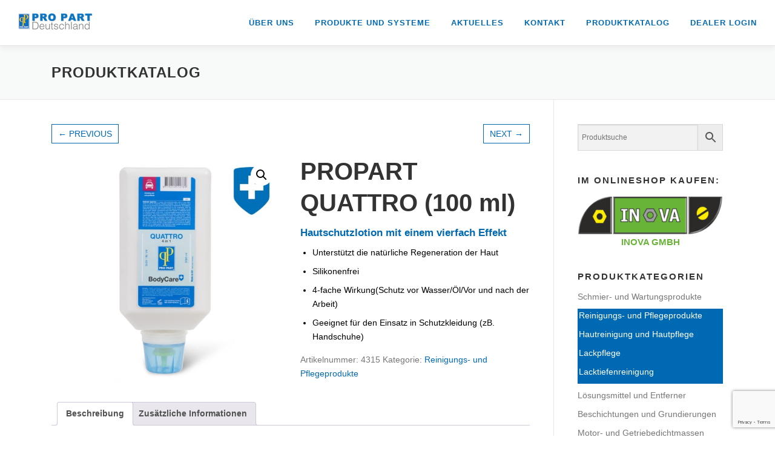

--- FILE ---
content_type: text/html; charset=UTF-8
request_url: https://www.propart-deutschland.de/produkt/propart-quattro-100ml/
body_size: 14644
content:

<!DOCTYPE html>
<html lang="de">
<head>
<meta charset="UTF-8">
<meta name="viewport" content="width=device-width, initial-scale=1">
<link rel="profile" href="http://gmpg.org/xfn/11">

                <script type="text/javascript" src="https://cdn.consentmanager.net/delivery/autoblocking/53413.js" data-cmp-ab="1"
                data-cmp-host="delivery.consentmanager.net"
                data-cmp-cdn="cdn.consentmanager.net"
                data-cmp-codesrc="10"></script>
        <title>PROPART QUATTRO (100 ml) &#8211; ProPart Deutschland</title>
<meta name='robots' content='max-image-preview:large' />
<link rel='dns-prefetch' href='//www.googletagmanager.com' />
		<script>
			var head = document.getElementsByTagName('head')[0];
			// Save the original method
			var insertBefore = head.insertBefore;
			// Replace it!
			head.insertBefore = function(newElement, referenceElement) {
				if (newElement.href && newElement.href.indexOf('https://fonts.googleapis.com/css?family=') === 0) {
					return;
				}
				if (newElement.href && newElement.href.indexOf('https://fonts.gstatic.com/') === 0) {
					return;
				}
				insertBefore.call(head, newElement, referenceElement);
			};
		</script>
<link rel="alternate" title="oEmbed (JSON)" type="application/json+oembed" href="https://www.propart-deutschland.de/wp-json/oembed/1.0/embed?url=https%3A%2F%2Fwww.propart-deutschland.de%2Fprodukt%2Fpropart-quattro-100ml%2F" />
<link rel="alternate" title="oEmbed (XML)" type="text/xml+oembed" href="https://www.propart-deutschland.de/wp-json/oembed/1.0/embed?url=https%3A%2F%2Fwww.propart-deutschland.de%2Fprodukt%2Fpropart-quattro-100ml%2F&#038;format=xml" />
<style id='wp-img-auto-sizes-contain-inline-css' type='text/css'>
img:is([sizes=auto i],[sizes^="auto," i]){contain-intrinsic-size:3000px 1500px}
/*# sourceURL=wp-img-auto-sizes-contain-inline-css */
</style>
<style id='wp-emoji-styles-inline-css' type='text/css'>

	img.wp-smiley, img.emoji {
		display: inline !important;
		border: none !important;
		box-shadow: none !important;
		height: 1em !important;
		width: 1em !important;
		margin: 0 0.07em !important;
		vertical-align: -0.1em !important;
		background: none !important;
		padding: 0 !important;
	}
/*# sourceURL=wp-emoji-styles-inline-css */
</style>
<style id='wp-block-library-inline-css' type='text/css'>
:root{--wp-block-synced-color:#7a00df;--wp-block-synced-color--rgb:122,0,223;--wp-bound-block-color:var(--wp-block-synced-color);--wp-editor-canvas-background:#ddd;--wp-admin-theme-color:#007cba;--wp-admin-theme-color--rgb:0,124,186;--wp-admin-theme-color-darker-10:#006ba1;--wp-admin-theme-color-darker-10--rgb:0,107,160.5;--wp-admin-theme-color-darker-20:#005a87;--wp-admin-theme-color-darker-20--rgb:0,90,135;--wp-admin-border-width-focus:2px}@media (min-resolution:192dpi){:root{--wp-admin-border-width-focus:1.5px}}.wp-element-button{cursor:pointer}:root .has-very-light-gray-background-color{background-color:#eee}:root .has-very-dark-gray-background-color{background-color:#313131}:root .has-very-light-gray-color{color:#eee}:root .has-very-dark-gray-color{color:#313131}:root .has-vivid-green-cyan-to-vivid-cyan-blue-gradient-background{background:linear-gradient(135deg,#00d084,#0693e3)}:root .has-purple-crush-gradient-background{background:linear-gradient(135deg,#34e2e4,#4721fb 50%,#ab1dfe)}:root .has-hazy-dawn-gradient-background{background:linear-gradient(135deg,#faaca8,#dad0ec)}:root .has-subdued-olive-gradient-background{background:linear-gradient(135deg,#fafae1,#67a671)}:root .has-atomic-cream-gradient-background{background:linear-gradient(135deg,#fdd79a,#004a59)}:root .has-nightshade-gradient-background{background:linear-gradient(135deg,#330968,#31cdcf)}:root .has-midnight-gradient-background{background:linear-gradient(135deg,#020381,#2874fc)}:root{--wp--preset--font-size--normal:16px;--wp--preset--font-size--huge:42px}.has-regular-font-size{font-size:1em}.has-larger-font-size{font-size:2.625em}.has-normal-font-size{font-size:var(--wp--preset--font-size--normal)}.has-huge-font-size{font-size:var(--wp--preset--font-size--huge)}.has-text-align-center{text-align:center}.has-text-align-left{text-align:left}.has-text-align-right{text-align:right}.has-fit-text{white-space:nowrap!important}#end-resizable-editor-section{display:none}.aligncenter{clear:both}.items-justified-left{justify-content:flex-start}.items-justified-center{justify-content:center}.items-justified-right{justify-content:flex-end}.items-justified-space-between{justify-content:space-between}.screen-reader-text{border:0;clip-path:inset(50%);height:1px;margin:-1px;overflow:hidden;padding:0;position:absolute;width:1px;word-wrap:normal!important}.screen-reader-text:focus{background-color:#ddd;clip-path:none;color:#444;display:block;font-size:1em;height:auto;left:5px;line-height:normal;padding:15px 23px 14px;text-decoration:none;top:5px;width:auto;z-index:100000}html :where(.has-border-color){border-style:solid}html :where([style*=border-top-color]){border-top-style:solid}html :where([style*=border-right-color]){border-right-style:solid}html :where([style*=border-bottom-color]){border-bottom-style:solid}html :where([style*=border-left-color]){border-left-style:solid}html :where([style*=border-width]){border-style:solid}html :where([style*=border-top-width]){border-top-style:solid}html :where([style*=border-right-width]){border-right-style:solid}html :where([style*=border-bottom-width]){border-bottom-style:solid}html :where([style*=border-left-width]){border-left-style:solid}html :where(img[class*=wp-image-]){height:auto;max-width:100%}:where(figure){margin:0 0 1em}html :where(.is-position-sticky){--wp-admin--admin-bar--position-offset:var(--wp-admin--admin-bar--height,0px)}@media screen and (max-width:600px){html :where(.is-position-sticky){--wp-admin--admin-bar--position-offset:0px}}

/*# sourceURL=wp-block-library-inline-css */
</style><link rel='stylesheet' id='wc-blocks-style-css' href='https://www.propart-deutschland.de/wp-content/plugins/woocommerce/assets/client/blocks/wc-blocks.css?ver=wc-10.4.3' type='text/css' media='all' />
<style id='global-styles-inline-css' type='text/css'>
:root{--wp--preset--aspect-ratio--square: 1;--wp--preset--aspect-ratio--4-3: 4/3;--wp--preset--aspect-ratio--3-4: 3/4;--wp--preset--aspect-ratio--3-2: 3/2;--wp--preset--aspect-ratio--2-3: 2/3;--wp--preset--aspect-ratio--16-9: 16/9;--wp--preset--aspect-ratio--9-16: 9/16;--wp--preset--color--black: #000000;--wp--preset--color--cyan-bluish-gray: #abb8c3;--wp--preset--color--white: #ffffff;--wp--preset--color--pale-pink: #f78da7;--wp--preset--color--vivid-red: #cf2e2e;--wp--preset--color--luminous-vivid-orange: #ff6900;--wp--preset--color--luminous-vivid-amber: #fcb900;--wp--preset--color--light-green-cyan: #7bdcb5;--wp--preset--color--vivid-green-cyan: #00d084;--wp--preset--color--pale-cyan-blue: #8ed1fc;--wp--preset--color--vivid-cyan-blue: #0693e3;--wp--preset--color--vivid-purple: #9b51e0;--wp--preset--gradient--vivid-cyan-blue-to-vivid-purple: linear-gradient(135deg,rgb(6,147,227) 0%,rgb(155,81,224) 100%);--wp--preset--gradient--light-green-cyan-to-vivid-green-cyan: linear-gradient(135deg,rgb(122,220,180) 0%,rgb(0,208,130) 100%);--wp--preset--gradient--luminous-vivid-amber-to-luminous-vivid-orange: linear-gradient(135deg,rgb(252,185,0) 0%,rgb(255,105,0) 100%);--wp--preset--gradient--luminous-vivid-orange-to-vivid-red: linear-gradient(135deg,rgb(255,105,0) 0%,rgb(207,46,46) 100%);--wp--preset--gradient--very-light-gray-to-cyan-bluish-gray: linear-gradient(135deg,rgb(238,238,238) 0%,rgb(169,184,195) 100%);--wp--preset--gradient--cool-to-warm-spectrum: linear-gradient(135deg,rgb(74,234,220) 0%,rgb(151,120,209) 20%,rgb(207,42,186) 40%,rgb(238,44,130) 60%,rgb(251,105,98) 80%,rgb(254,248,76) 100%);--wp--preset--gradient--blush-light-purple: linear-gradient(135deg,rgb(255,206,236) 0%,rgb(152,150,240) 100%);--wp--preset--gradient--blush-bordeaux: linear-gradient(135deg,rgb(254,205,165) 0%,rgb(254,45,45) 50%,rgb(107,0,62) 100%);--wp--preset--gradient--luminous-dusk: linear-gradient(135deg,rgb(255,203,112) 0%,rgb(199,81,192) 50%,rgb(65,88,208) 100%);--wp--preset--gradient--pale-ocean: linear-gradient(135deg,rgb(255,245,203) 0%,rgb(182,227,212) 50%,rgb(51,167,181) 100%);--wp--preset--gradient--electric-grass: linear-gradient(135deg,rgb(202,248,128) 0%,rgb(113,206,126) 100%);--wp--preset--gradient--midnight: linear-gradient(135deg,rgb(2,3,129) 0%,rgb(40,116,252) 100%);--wp--preset--font-size--small: 13px;--wp--preset--font-size--medium: 20px;--wp--preset--font-size--large: 36px;--wp--preset--font-size--x-large: 42px;--wp--preset--spacing--20: 0.44rem;--wp--preset--spacing--30: 0.67rem;--wp--preset--spacing--40: 1rem;--wp--preset--spacing--50: 1.5rem;--wp--preset--spacing--60: 2.25rem;--wp--preset--spacing--70: 3.38rem;--wp--preset--spacing--80: 5.06rem;--wp--preset--shadow--natural: 6px 6px 9px rgba(0, 0, 0, 0.2);--wp--preset--shadow--deep: 12px 12px 50px rgba(0, 0, 0, 0.4);--wp--preset--shadow--sharp: 6px 6px 0px rgba(0, 0, 0, 0.2);--wp--preset--shadow--outlined: 6px 6px 0px -3px rgb(255, 255, 255), 6px 6px rgb(0, 0, 0);--wp--preset--shadow--crisp: 6px 6px 0px rgb(0, 0, 0);}:where(.is-layout-flex){gap: 0.5em;}:where(.is-layout-grid){gap: 0.5em;}body .is-layout-flex{display: flex;}.is-layout-flex{flex-wrap: wrap;align-items: center;}.is-layout-flex > :is(*, div){margin: 0;}body .is-layout-grid{display: grid;}.is-layout-grid > :is(*, div){margin: 0;}:where(.wp-block-columns.is-layout-flex){gap: 2em;}:where(.wp-block-columns.is-layout-grid){gap: 2em;}:where(.wp-block-post-template.is-layout-flex){gap: 1.25em;}:where(.wp-block-post-template.is-layout-grid){gap: 1.25em;}.has-black-color{color: var(--wp--preset--color--black) !important;}.has-cyan-bluish-gray-color{color: var(--wp--preset--color--cyan-bluish-gray) !important;}.has-white-color{color: var(--wp--preset--color--white) !important;}.has-pale-pink-color{color: var(--wp--preset--color--pale-pink) !important;}.has-vivid-red-color{color: var(--wp--preset--color--vivid-red) !important;}.has-luminous-vivid-orange-color{color: var(--wp--preset--color--luminous-vivid-orange) !important;}.has-luminous-vivid-amber-color{color: var(--wp--preset--color--luminous-vivid-amber) !important;}.has-light-green-cyan-color{color: var(--wp--preset--color--light-green-cyan) !important;}.has-vivid-green-cyan-color{color: var(--wp--preset--color--vivid-green-cyan) !important;}.has-pale-cyan-blue-color{color: var(--wp--preset--color--pale-cyan-blue) !important;}.has-vivid-cyan-blue-color{color: var(--wp--preset--color--vivid-cyan-blue) !important;}.has-vivid-purple-color{color: var(--wp--preset--color--vivid-purple) !important;}.has-black-background-color{background-color: var(--wp--preset--color--black) !important;}.has-cyan-bluish-gray-background-color{background-color: var(--wp--preset--color--cyan-bluish-gray) !important;}.has-white-background-color{background-color: var(--wp--preset--color--white) !important;}.has-pale-pink-background-color{background-color: var(--wp--preset--color--pale-pink) !important;}.has-vivid-red-background-color{background-color: var(--wp--preset--color--vivid-red) !important;}.has-luminous-vivid-orange-background-color{background-color: var(--wp--preset--color--luminous-vivid-orange) !important;}.has-luminous-vivid-amber-background-color{background-color: var(--wp--preset--color--luminous-vivid-amber) !important;}.has-light-green-cyan-background-color{background-color: var(--wp--preset--color--light-green-cyan) !important;}.has-vivid-green-cyan-background-color{background-color: var(--wp--preset--color--vivid-green-cyan) !important;}.has-pale-cyan-blue-background-color{background-color: var(--wp--preset--color--pale-cyan-blue) !important;}.has-vivid-cyan-blue-background-color{background-color: var(--wp--preset--color--vivid-cyan-blue) !important;}.has-vivid-purple-background-color{background-color: var(--wp--preset--color--vivid-purple) !important;}.has-black-border-color{border-color: var(--wp--preset--color--black) !important;}.has-cyan-bluish-gray-border-color{border-color: var(--wp--preset--color--cyan-bluish-gray) !important;}.has-white-border-color{border-color: var(--wp--preset--color--white) !important;}.has-pale-pink-border-color{border-color: var(--wp--preset--color--pale-pink) !important;}.has-vivid-red-border-color{border-color: var(--wp--preset--color--vivid-red) !important;}.has-luminous-vivid-orange-border-color{border-color: var(--wp--preset--color--luminous-vivid-orange) !important;}.has-luminous-vivid-amber-border-color{border-color: var(--wp--preset--color--luminous-vivid-amber) !important;}.has-light-green-cyan-border-color{border-color: var(--wp--preset--color--light-green-cyan) !important;}.has-vivid-green-cyan-border-color{border-color: var(--wp--preset--color--vivid-green-cyan) !important;}.has-pale-cyan-blue-border-color{border-color: var(--wp--preset--color--pale-cyan-blue) !important;}.has-vivid-cyan-blue-border-color{border-color: var(--wp--preset--color--vivid-cyan-blue) !important;}.has-vivid-purple-border-color{border-color: var(--wp--preset--color--vivid-purple) !important;}.has-vivid-cyan-blue-to-vivid-purple-gradient-background{background: var(--wp--preset--gradient--vivid-cyan-blue-to-vivid-purple) !important;}.has-light-green-cyan-to-vivid-green-cyan-gradient-background{background: var(--wp--preset--gradient--light-green-cyan-to-vivid-green-cyan) !important;}.has-luminous-vivid-amber-to-luminous-vivid-orange-gradient-background{background: var(--wp--preset--gradient--luminous-vivid-amber-to-luminous-vivid-orange) !important;}.has-luminous-vivid-orange-to-vivid-red-gradient-background{background: var(--wp--preset--gradient--luminous-vivid-orange-to-vivid-red) !important;}.has-very-light-gray-to-cyan-bluish-gray-gradient-background{background: var(--wp--preset--gradient--very-light-gray-to-cyan-bluish-gray) !important;}.has-cool-to-warm-spectrum-gradient-background{background: var(--wp--preset--gradient--cool-to-warm-spectrum) !important;}.has-blush-light-purple-gradient-background{background: var(--wp--preset--gradient--blush-light-purple) !important;}.has-blush-bordeaux-gradient-background{background: var(--wp--preset--gradient--blush-bordeaux) !important;}.has-luminous-dusk-gradient-background{background: var(--wp--preset--gradient--luminous-dusk) !important;}.has-pale-ocean-gradient-background{background: var(--wp--preset--gradient--pale-ocean) !important;}.has-electric-grass-gradient-background{background: var(--wp--preset--gradient--electric-grass) !important;}.has-midnight-gradient-background{background: var(--wp--preset--gradient--midnight) !important;}.has-small-font-size{font-size: var(--wp--preset--font-size--small) !important;}.has-medium-font-size{font-size: var(--wp--preset--font-size--medium) !important;}.has-large-font-size{font-size: var(--wp--preset--font-size--large) !important;}.has-x-large-font-size{font-size: var(--wp--preset--font-size--x-large) !important;}
/*# sourceURL=global-styles-inline-css */
</style>

<style id='classic-theme-styles-inline-css' type='text/css'>
/*! This file is auto-generated */
.wp-block-button__link{color:#fff;background-color:#32373c;border-radius:9999px;box-shadow:none;text-decoration:none;padding:calc(.667em + 2px) calc(1.333em + 2px);font-size:1.125em}.wp-block-file__button{background:#32373c;color:#fff;text-decoration:none}
/*# sourceURL=/wp-includes/css/classic-themes.min.css */
</style>
<link rel='stylesheet' id='contact-form-7-css' href='https://www.propart-deutschland.de/wp-content/plugins/contact-form-7/includes/css/styles.css?ver=6.1.4' type='text/css' media='all' />
<link rel='stylesheet' id='swpm.common-css' href='https://www.propart-deutschland.de/wp-content/plugins/simple-membership/css/swpm.common.css?ver=4.7.0' type='text/css' media='all' />
<link rel='stylesheet' id='photoswipe-css' href='https://www.propart-deutschland.de/wp-content/plugins/woocommerce/assets/css/photoswipe/photoswipe.min.css?ver=10.4.3' type='text/css' media='all' />
<link rel='stylesheet' id='photoswipe-default-skin-css' href='https://www.propart-deutschland.de/wp-content/plugins/woocommerce/assets/css/photoswipe/default-skin/default-skin.min.css?ver=10.4.3' type='text/css' media='all' />
<link rel='stylesheet' id='woocommerce-layout-css' href='https://www.propart-deutschland.de/wp-content/plugins/woocommerce/assets/css/woocommerce-layout.css?ver=10.4.3' type='text/css' media='all' />
<link rel='stylesheet' id='woocommerce-smallscreen-css' href='https://www.propart-deutschland.de/wp-content/plugins/woocommerce/assets/css/woocommerce-smallscreen.css?ver=10.4.3' type='text/css' media='only screen and (max-width: 768px)' />
<link rel='stylesheet' id='woocommerce-general-css' href='https://www.propart-deutschland.de/wp-content/plugins/woocommerce/assets/css/woocommerce.css?ver=10.4.3' type='text/css' media='all' />
<style id='woocommerce-inline-inline-css' type='text/css'>
.woocommerce form .form-row .required { visibility: visible; }
/*# sourceURL=woocommerce-inline-inline-css */
</style>
<link rel='stylesheet' id='aws-style-css' href='https://www.propart-deutschland.de/wp-content/plugins/advanced-woo-search/assets/css/common.min.css?ver=3.52' type='text/css' media='all' />
<link rel='stylesheet' id='ywctm-frontend-css' href='https://www.propart-deutschland.de/wp-content/plugins/yith-woocommerce-catalog-mode/assets/css/frontend.min.css?ver=2.52.0' type='text/css' media='all' />
<style id='ywctm-frontend-inline-css' type='text/css'>
form.cart button.single_add_to_cart_button, .ppc-button-wrapper, .wc-ppcp-paylater-msg__container, form.cart .quantity, .widget.woocommerce.widget_shopping_cart{display: none !important}
/*# sourceURL=ywctm-frontend-inline-css */
</style>
<link rel='stylesheet' id='onepress-css' href='https://www.propart-deutschland.de/wp-content/themes/onepress/style.css?ver=6.9' type='text/css' media='all' />
<link rel='stylesheet' id='child-style-css' href='https://www.propart-deutschland.de/wp-content/themes/propart/style.css?ver=1.0.0' type='text/css' media='all' />
<link rel='stylesheet' id='onepress-animate-css' href='https://www.propart-deutschland.de/wp-content/themes/onepress/assets/css/animate.min.css?ver=2.3.12' type='text/css' media='all' />
<link rel='stylesheet' id='onepress-fa-css' href='https://www.propart-deutschland.de/wp-content/themes/onepress/assets/fontawesome-v6/css/all.min.css?ver=6.5.1' type='text/css' media='all' />
<link rel='stylesheet' id='onepress-fa-shims-css' href='https://www.propart-deutschland.de/wp-content/themes/onepress/assets/fontawesome-v6/css/v4-shims.min.css?ver=6.5.1' type='text/css' media='all' />
<link rel='stylesheet' id='onepress-bootstrap-css' href='https://www.propart-deutschland.de/wp-content/themes/onepress/assets/css/bootstrap.min.css?ver=2.3.12' type='text/css' media='all' />
<link rel='stylesheet' id='onepress-style-css' href='https://www.propart-deutschland.de/wp-content/themes/onepress/style.css?ver=6.9' type='text/css' media='all' />
<style id='onepress-style-inline-css' type='text/css'>
#main .video-section section.hero-slideshow-wrapper{background:transparent}.hero-slideshow-wrapper:after{position:absolute;top:0px;left:0px;width:100%;height:100%;background-color:rgba(0,0,0,0.55);display:block;content:""}#parallax-hero .jarallax-container .parallax-bg:before{background-color:rgba(0,0,0,0.55)}.body-desktop .parallax-hero .hero-slideshow-wrapper:after{display:none!important}#parallax-hero>.parallax-bg::before{background-color:rgba(0,0,0,0.55);opacity:1}.body-desktop .parallax-hero .hero-slideshow-wrapper:after{display:none!important}a,.screen-reader-text:hover,.screen-reader-text:active,.screen-reader-text:focus,.header-social a,.onepress-menu a:hover,.onepress-menu ul li a:hover,.onepress-menu li.onepress-current-item>a,.onepress-menu ul li.current-menu-item>a,.onepress-menu>li a.menu-actived,.onepress-menu.onepress-menu-mobile li.onepress-current-item>a,.site-footer a,.site-footer .footer-social a:hover,.site-footer .btt a:hover,.highlight,#comments .comment .comment-wrapper .comment-meta .comment-time:hover,#comments .comment .comment-wrapper .comment-meta .comment-reply-link:hover,#comments .comment .comment-wrapper .comment-meta .comment-edit-link:hover,.btn-theme-primary-outline,.sidebar .widget a:hover,.section-services .service-item .service-image i,.counter_item .counter__number,.team-member .member-thumb .member-profile a:hover,.icon-background-default{color:#0069b4}input[type="reset"],input[type="submit"],input[type="submit"],input[type="reset"]:hover,input[type="submit"]:hover,input[type="submit"]:hover .nav-links a:hover,.btn-theme-primary,.btn-theme-primary-outline:hover,.section-testimonials .card-theme-primary,.woocommerce #respond input#submit,.woocommerce a.button,.woocommerce button.button,.woocommerce input.button,.woocommerce button.button.alt,.pirate-forms-submit-button,.pirate-forms-submit-button:hover,input[type="reset"],input[type="submit"],input[type="submit"],.pirate-forms-submit-button,.contact-form div.wpforms-container-full .wpforms-form .wpforms-submit,.contact-form div.wpforms-container-full .wpforms-form .wpforms-submit:hover,.nav-links a:hover,.nav-links a.current,.nav-links .page-numbers:hover,.nav-links .page-numbers.current{background:#0069b4}.btn-theme-primary-outline,.btn-theme-primary-outline:hover,.pricing__item:hover,.section-testimonials .card-theme-primary,.entry-content blockquote{border-color:#0069b4}.woocommerce #respond input#submit.alt,.woocommerce a.button.alt,.woocommerce button.button.alt,.woocommerce input.button.alt{background-color:#0069b4}.woocommerce #respond input#submit.alt:hover,.woocommerce a.button.alt:hover,.woocommerce button.button.alt:hover,.woocommerce input.button.alt:hover{background-color:#0069b4}.site-header,.is-transparent .site-header.header-fixed{background:#ffffff;border-bottom:0px none}.onepress-menu>li>a{color:#0069b4}.onepress-menu>li>a:hover,.onepress-menu>li.onepress-current-item>a{color:#0a0a0a;-webkit-transition:all 0.5s ease-in-out;-moz-transition:all 0.5s ease-in-out;-o-transition:all 0.5s ease-in-out;transition:all 0.5s ease-in-out}.site-footer{background-color:#ffffff}.site-footer .footer-connect .follow-heading,.site-footer .footer-social a{color:#0069b4}#footer-widgets{background-color:#0069b4}#footer-widgets .sidebar .widget a{color:#ffffff}.gallery-carousel .g-item{padding:0px 1px}.gallery-carousel-wrap{margin-left:-1px;margin-right:-1px}.gallery-grid .g-item,.gallery-masonry .g-item .inner{padding:1px}.gallery-grid-wrap,.gallery-masonry-wrap{margin-left:-1px;margin-right:-1px}.gallery-justified-wrap{margin-left:-3px;margin-right:-3px}
/*# sourceURL=onepress-style-inline-css */
</style>
<script type="text/javascript" src="https://www.propart-deutschland.de/wp-includes/js/jquery/jquery.min.js?ver=3.7.1" id="jquery-core-js"></script>
<script type="text/javascript" src="https://www.propart-deutschland.de/wp-includes/js/jquery/jquery-migrate.min.js?ver=3.4.1" id="jquery-migrate-js"></script>
<script type="text/javascript" src="https://www.propart-deutschland.de/wp-content/plugins/woocommerce/assets/js/zoom/jquery.zoom.min.js?ver=1.7.21-wc.10.4.3" id="wc-zoom-js" defer="defer" data-wp-strategy="defer"></script>
<script type="text/javascript" src="https://www.propart-deutschland.de/wp-content/plugins/woocommerce/assets/js/flexslider/jquery.flexslider.min.js?ver=2.7.2-wc.10.4.3" id="wc-flexslider-js" defer="defer" data-wp-strategy="defer"></script>
<script type="text/javascript" src="https://www.propart-deutschland.de/wp-content/plugins/woocommerce/assets/js/photoswipe/photoswipe.min.js?ver=4.1.1-wc.10.4.3" id="wc-photoswipe-js" defer="defer" data-wp-strategy="defer"></script>
<script type="text/javascript" src="https://www.propart-deutschland.de/wp-content/plugins/woocommerce/assets/js/photoswipe/photoswipe-ui-default.min.js?ver=4.1.1-wc.10.4.3" id="wc-photoswipe-ui-default-js" defer="defer" data-wp-strategy="defer"></script>
<script type="text/javascript" id="wc-single-product-js-extra">
/* <![CDATA[ */
var wc_single_product_params = {"i18n_required_rating_text":"Bitte w\u00e4hle eine Bewertung","i18n_rating_options":["1 von 5\u00a0Sternen","2 von 5\u00a0Sternen","3 von 5\u00a0Sternen","4 von 5\u00a0Sternen","5 von 5\u00a0Sternen"],"i18n_product_gallery_trigger_text":"Bildergalerie im Vollbildmodus anzeigen","review_rating_required":"yes","flexslider":{"rtl":false,"animation":"slide","smoothHeight":true,"directionNav":false,"controlNav":"thumbnails","slideshow":false,"animationSpeed":500,"animationLoop":false,"allowOneSlide":false},"zoom_enabled":"1","zoom_options":[],"photoswipe_enabled":"1","photoswipe_options":{"shareEl":false,"closeOnScroll":false,"history":false,"hideAnimationDuration":0,"showAnimationDuration":0},"flexslider_enabled":"1"};
//# sourceURL=wc-single-product-js-extra
/* ]]> */
</script>
<script type="text/javascript" src="https://www.propart-deutschland.de/wp-content/plugins/woocommerce/assets/js/frontend/single-product.min.js?ver=10.4.3" id="wc-single-product-js" defer="defer" data-wp-strategy="defer"></script>
<script type="text/javascript" src="https://www.propart-deutschland.de/wp-content/plugins/woocommerce/assets/js/jquery-blockui/jquery.blockUI.min.js?ver=2.7.0-wc.10.4.3" id="wc-jquery-blockui-js" defer="defer" data-wp-strategy="defer"></script>
<script type="text/javascript" src="https://www.propart-deutschland.de/wp-content/plugins/woocommerce/assets/js/js-cookie/js.cookie.min.js?ver=2.1.4-wc.10.4.3" id="wc-js-cookie-js" defer="defer" data-wp-strategy="defer"></script>
<script type="text/javascript" id="woocommerce-js-extra">
/* <![CDATA[ */
var woocommerce_params = {"ajax_url":"/wp-admin/admin-ajax.php","wc_ajax_url":"/?wc-ajax=%%endpoint%%","i18n_password_show":"Passwort anzeigen","i18n_password_hide":"Passwort ausblenden"};
//# sourceURL=woocommerce-js-extra
/* ]]> */
</script>
<script type="text/javascript" src="https://www.propart-deutschland.de/wp-content/plugins/woocommerce/assets/js/frontend/woocommerce.min.js?ver=10.4.3" id="woocommerce-js" defer="defer" data-wp-strategy="defer"></script>
<link rel="https://api.w.org/" href="https://www.propart-deutschland.de/wp-json/" /><link rel="alternate" title="JSON" type="application/json" href="https://www.propart-deutschland.de/wp-json/wp/v2/product/1746" /><link rel="canonical" href="https://www.propart-deutschland.de/produkt/propart-quattro-100ml/" />
<meta name="generator" content="Site Kit by Google 1.170.0" />	<noscript><style>.woocommerce-product-gallery{ opacity: 1 !important; }</style></noscript>
	<link rel="icon" href="https://www.propart-deutschland.de/wp-content/uploads/cropped-favicon-1-32x32.png" sizes="32x32" />
<link rel="icon" href="https://www.propart-deutschland.de/wp-content/uploads/cropped-favicon-1-192x192.png" sizes="192x192" />
<link rel="apple-touch-icon" href="https://www.propart-deutschland.de/wp-content/uploads/cropped-favicon-1-180x180.png" />
<meta name="msapplication-TileImage" content="https://www.propart-deutschland.de/wp-content/uploads/cropped-favicon-1-270x270.png" />
		<style type="text/css" id="wp-custom-css">
			.page-header {
  background-image: none !important;
}


.pp-product-de-title {
	color: #0069b4;
}

.pp-product-highlights {
	color: #000;
}

#tab-description h2 {
	display:none;
}

.current-cat{
	background: #0069b4;
	}

.current-cat a {
	padding-left: 2px;
	color: #fff !important;
}


.prev_next_buttons {
line-height: 30px;
margin-bottom: 20px;
}
 
.prev_next_buttons a[rel="prev"], .prev_next_buttons a[rel="next"] {
display: block;
	color: #0069b4;
	border-color: #0069b4;
	border: 1px solid;
	padding: 0 10px 0 10px;
}
 
.prev_next_buttons a[rel="prev"] {
float: right;
}
 
.prev_next_buttons a[rel="next"] {
float: left;
}
 
.prev_next_buttons::after {
content: '';
display: block;
clear:both;
}
.org-product-name {
	font-size:10px;
}
		</style>
		

</head>
<script type="text/javascript" data-cmp-ab="1" src="https://cdn.consentmanager.net/delivery/autoblocking/b2668e6e1030.js" data-cmp-host="b.delivery.consentmanager.net" data-cmp-cdn="cdn.consentmanager.net" data-cmp-codesrc="0"></script>
<body class="wp-singular product-template-default single single-product postid-1746 wp-custom-logo wp-theme-onepress wp-child-theme-propart theme-onepress woocommerce woocommerce-page woocommerce-no-js">
<div id="page" class="hfeed site">
	<a class="skip-link screen-reader-text" href="#content">Zum Inhalt springen</a>
    <div id="header-section" class="h-on-top no-transparent">		<header id="masthead" class="site-header header-full-width is-sticky no-scroll no-t h-on-top" role="banner">
			<div class="container">
				<div class="site-branding">
				<div class="site-brand-inner has-logo-img no-desc"><div class="site-logo-div"><a href="https://www.propart-deutschland.de/" class="custom-logo-link  no-t-logo" rel="home"><img width="141" height="50" src="https://www.propart-deutschland.de/wp-content/uploads/ProPart-Deutschland-Logo-k.png" class="custom-logo" alt="ProPart Deutschland" /></a></div></div>				</div>
				<div class="header-right-wrapper">
					<a href="#0" id="nav-toggle">Menü<span></span></a>
					<nav id="site-navigation" class="main-navigation" role="navigation">
						<ul class="onepress-menu">
							<li id="menu-item-27" class="menu-item menu-item-type-custom menu-item-object-custom menu-item-home menu-item-27"><a href="https://www.propart-deutschland.de/#ueber-uns">Über uns</a></li>
<li id="menu-item-28" class="menu-item menu-item-type-custom menu-item-object-custom menu-item-home menu-item-28"><a href="https://www.propart-deutschland.de/#produkte">Produkte und Systeme</a></li>
<li id="menu-item-31" class="menu-item menu-item-type-custom menu-item-object-custom menu-item-home menu-item-31"><a href="https://www.propart-deutschland.de/#aktuelles">Aktuelles</a></li>
<li id="menu-item-32" class="menu-item menu-item-type-custom menu-item-object-custom menu-item-home menu-item-32"><a href="https://www.propart-deutschland.de/#kontakt">Kontakt</a></li>
<li id="menu-item-2080" class="menu-item menu-item-type-post_type menu-item-object-page current_page_parent menu-item-2080"><a href="https://www.propart-deutschland.de/produktkatalog/">Produktkatalog</a></li>
<li id="menu-item-5531" class="menu-item menu-item-type-custom menu-item-object-custom menu-item-5531"><a href="https://bestellen.propart-international.com/bestellen/">Dealer Login</a></li>
						</ul>
					</nav>
					
				</div>
			</div>
		</header>
		</div>					<div class="page-header">
				<div class="container">
					<h2 class="entry-title">Produktkatalog</h2>				</div>
			</div>
				
	<div id="content" class="site-content">
		
		<div id="content-inside" class="container right-sidebar">
			<div id="primary" class="content-area">
				<main id="main" class="site-main" role="main">
					<div class="woocommerce-notices-wrapper"></div><div class="prev_next_buttons"><a href="https://www.propart-deutschland.de/produkt/propart-quattro-2l/" rel="prev">NEXT &rarr;</a><a href="https://www.propart-deutschland.de/produkt/power-scrubs/" rel="next">&larr; PREVIOUS</a></div><div id="product-1746" class="product type-product post-1746 status-publish first instock product_cat-reinigungs-und-pflege-produkte has-post-thumbnail taxable shipping-taxable product-type-simple">

	<div class="woocommerce-product-gallery woocommerce-product-gallery--with-images woocommerce-product-gallery--columns-4 images" data-columns="4" style="opacity: 0; transition: opacity .25s ease-in-out;">
	<div class="woocommerce-product-gallery__wrapper">
		<div data-thumb="https://www.propart-deutschland.de/wp-content/uploads/4316-website-1-100x100.jpg" data-thumb-alt="PROPART QUATTRO (100 ml)" data-thumb-srcset="https://www.propart-deutschland.de/wp-content/uploads/4316-website-1-100x100.jpg 100w, https://www.propart-deutschland.de/wp-content/uploads/4316-website-1-300x300.jpg 300w, https://www.propart-deutschland.de/wp-content/uploads/4316-website-1-600x600.jpg 600w, https://www.propart-deutschland.de/wp-content/uploads/4316-website-1-150x150.jpg 150w, https://www.propart-deutschland.de/wp-content/uploads/4316-website-1-768x768.jpg 768w, https://www.propart-deutschland.de/wp-content/uploads/4316-website-1.jpg 1000w"  data-thumb-sizes="(max-width: 100px) 100vw, 100px" class="woocommerce-product-gallery__image"><a href="https://www.propart-deutschland.de/wp-content/uploads/4316-website-1.jpg"><img width="600" height="600" src="https://www.propart-deutschland.de/wp-content/uploads/4316-website-1-600x600.jpg" class="wp-post-image" alt="PROPART QUATTRO (100 ml)" data-caption="" data-src="https://www.propart-deutschland.de/wp-content/uploads/4316-website-1.jpg" data-large_image="https://www.propart-deutschland.de/wp-content/uploads/4316-website-1.jpg" data-large_image_width="1000" data-large_image_height="1000" decoding="async" fetchpriority="high" srcset="https://www.propart-deutschland.de/wp-content/uploads/4316-website-1-600x600.jpg 600w, https://www.propart-deutschland.de/wp-content/uploads/4316-website-1-300x300.jpg 300w, https://www.propart-deutschland.de/wp-content/uploads/4316-website-1-100x100.jpg 100w, https://www.propart-deutschland.de/wp-content/uploads/4316-website-1-150x150.jpg 150w, https://www.propart-deutschland.de/wp-content/uploads/4316-website-1-768x768.jpg 768w, https://www.propart-deutschland.de/wp-content/uploads/4316-website-1.jpg 1000w" sizes="(max-width: 600px) 100vw, 600px" /></a></div>	</div>
</div>

	<div class="summary entry-summary">
		<h1 class="product_title entry-title">PROPART QUATTRO (100 ml)</h1><p class="price"></p>
<div class="woocommerce-product-details__short-description">
	<h4 class="pp-product-de-title">Hautschutzlotion mit einem vierfach Effekt</h4>
<ul class="pp-product-highlights">
<li>Unterst&uuml;tzt die nat&uuml;rliche Regeneration der Haut</li>
<li>Silikonenfrei</li>
<li>4-fache Wirkung(Schutz vor Wasser/&Ouml;l/Vor und nach der Arbeit)</li>
<li>Geeignet f&uuml;r den Einsatz in Schutzkleidung (zB. Handschuhe)</li>
</ul>
</div>
<div class="product_meta">

	
	
		<span class="sku_wrapper">Artikelnummer: <span class="sku">4315</span></span>

	
	<span class="posted_in">Kategorie: <a href="https://www.propart-deutschland.de/produkt-kategorie/reinigungs-und-pflege-produkte/" rel="tag">Reinigungs- und Pflegeprodukte</a></span>
	
	
</div>
	</div>

	
	<div class="woocommerce-tabs wc-tabs-wrapper">
		<ul class="tabs wc-tabs" role="tablist">
							<li role="presentation" class="description_tab" id="tab-title-description">
					<a href="#tab-description" role="tab" aria-controls="tab-description">
						Beschreibung					</a>
				</li>
							<li role="presentation" class="additional_information_tab" id="tab-title-additional_information">
					<a href="#tab-additional_information" role="tab" aria-controls="tab-additional_information">
						Zusätzliche Informationen					</a>
				</li>
					</ul>
					<div class="woocommerce-Tabs-panel woocommerce-Tabs-panel--description panel entry-content wc-tab" id="tab-description" role="tabpanel" aria-labelledby="tab-title-description">
				
	<h2>Beschreibung</h2>

<p>Propart Quattro ist eine einzigartige Hautschutz &ndash; Lotion mit einem vierfachen Effekt, der bei h&auml;ufig wechselnden Bedingungen verwendet wird. Die O / W &ndash; Emulsion ist frei von Silikon &Ouml;l und hinterl&auml;sst keine Spuren an den Werkzeugen oder Ger&auml;ten. Das Multifunktionsbetrieb der Lotion ist gekennzeichnet durch die Zusammensetzung. Sowohl der Gehalt an Substanzen mit einer Barriere Funktion gegen wasserl&ouml;sliche sowie in Wasser nicht l&ouml;slichen Verunreinigungen wurden angewendet. Als indifferente Barriere sind Silikaten vorhanden, die f&uuml;r die organischen Substanzen eine hart durchl&auml;ssigen Schutzfilm bilden. Diese Funktion wird von Cellulose unterst&uuml;tzt, die durch ihre Gestaltung eine Barriere gegen wasserl&ouml;slichen Verunreinigungen bildet. Fettalkohole und Ester sind neben anderen Fetten ein Schutz gegen w&auml;ssrige Schadstoffe D-Panthenol und Vitamin E sind Entz&uuml;ndungshemmend und unterst&uuml;tzt die nat&uuml;rliche Regeneration der Haut. Hamamelis, eine nat&uuml;rliche Tannin stellt eine Verst&auml;rkung der oberen Hautschicht. Als Ergebnis ist die Lotion auch geeignet zur Verwendung in Schutzkleidung, wie beispielsweise: PVC oder Gummihandschuhe. Die Lotion hat eine hohe kosmetische Akzeptanz durch den Benutzer durch seine gut und schnell absorbierte Leistung.</p>
<h4>Anwendungsgebiet</h4>
<p>Propart Quattro ist sehr variabel, oder nicht ganz gut definierten Bedingungen, sondern auch f&uuml;r die mechanische Belastung der Haut, beispielweise f&uuml;r Instrumente, Glasfasern, Stahlwolle oder Pappe geeignet.</p>
<h4>Gebrauchsanweisung</h4>
<p>Propart Quattro ist der Beginn der Arbeiten und nach Pausen auf die gereinigte Haut auftragen Teile sorgf&auml;ltig aufgetragen. Achten Sie besonders auf gef&auml;hrdete Bereiche der Haut, z.B. zwischen den Fingern und an den N&auml;geln. F&uuml;r l&auml;ngere Arbeitsintervalle muss die Anwendung wiederholt werden. Das Produkt darf nicht in die Augen kommen!</p>
			</div>
					<div class="woocommerce-Tabs-panel woocommerce-Tabs-panel--additional_information panel entry-content wc-tab" id="tab-additional_information" role="tabpanel" aria-labelledby="tab-title-additional_information">
				
	<h2>Zusätzliche Informationen</h2>

<table class="woocommerce-product-attributes shop_attributes" aria-label="Produktdetails">
			<tr class="woocommerce-product-attributes-item woocommerce-product-attributes-item--attribute_artikelnummer">
			<th class="woocommerce-product-attributes-item__label" scope="row">Artikelnummer</th>
			<td class="woocommerce-product-attributes-item__value"><p>4315</p>
</td>
		</tr>
			<tr class="woocommerce-product-attributes-item woocommerce-product-attributes-item--attribute_ean">
			<th class="woocommerce-product-attributes-item__label" scope="row">EAN</th>
			<td class="woocommerce-product-attributes-item__value"><p>8719214112226</p>
</td>
		</tr>
			<tr class="woocommerce-product-attributes-item woocommerce-product-attributes-item--attribute_farbe">
			<th class="woocommerce-product-attributes-item__label" scope="row">Farbe</th>
			<td class="woocommerce-product-attributes-item__value"><p>&#8211;</p>
</td>
		</tr>
			<tr class="woocommerce-product-attributes-item woocommerce-product-attributes-item--attribute_inhalt">
			<th class="woocommerce-product-attributes-item__label" scope="row">Inhalt</th>
			<td class="woocommerce-product-attributes-item__value"><p>100 ml</p>
</td>
		</tr>
			<tr class="woocommerce-product-attributes-item woocommerce-product-attributes-item--attribute_vpe">
			<th class="woocommerce-product-attributes-item__label" scope="row">VPE</th>
			<td class="woocommerce-product-attributes-item__value"><p>12</p>
</td>
		</tr>
	</table>
			</div>
		
			</div>


	<section class="related products">

					<h2>Ähnliche Produkte</h2>
				<ul class="products columns-4">

			
					<li class="product type-product post-1730 status-publish first instock product_cat-reinigungs-und-pflege-produkte has-post-thumbnail taxable shipping-taxable product-type-simple">
	<a href="https://www.propart-deutschland.de/produkt/tyre-foam/" class="woocommerce-LoopProduct-link woocommerce-loop-product__link"><img width="300" height="300" src="https://www.propart-deutschland.de/wp-content/uploads/4150-300x300.jpg" class="attachment-woocommerce_thumbnail size-woocommerce_thumbnail" alt="TYRE FOAM" decoding="async" loading="lazy" srcset="https://www.propart-deutschland.de/wp-content/uploads/4150-300x300.jpg 300w, https://www.propart-deutschland.de/wp-content/uploads/4150-100x100.jpg 100w, https://www.propart-deutschland.de/wp-content/uploads/4150-600x600.jpg 600w, https://www.propart-deutschland.de/wp-content/uploads/4150-150x150.jpg 150w, https://www.propart-deutschland.de/wp-content/uploads/4150-768x768.jpg 768w, https://www.propart-deutschland.de/wp-content/uploads/4150.jpg 1000w" sizes="auto, (max-width: 300px) 100vw, 300px" /><h2 class="woocommerce-loop-product__title">TYRE FOAM</h2>
</a></li>

			
					<li class="product type-product post-1729 status-publish instock product_cat-reinigungs-und-pflege-produkte has-post-thumbnail taxable shipping-taxable product-type-simple">
	<a href="https://www.propart-deutschland.de/produkt/multi-foam/" class="woocommerce-LoopProduct-link woocommerce-loop-product__link"><img width="300" height="300" src="https://www.propart-deutschland.de/wp-content/uploads/4050-MultiFoam-300x300.png" class="attachment-woocommerce_thumbnail size-woocommerce_thumbnail" alt="MULTI FOAM" decoding="async" loading="lazy" srcset="https://www.propart-deutschland.de/wp-content/uploads/4050-MultiFoam-300x300.png 300w, https://www.propart-deutschland.de/wp-content/uploads/4050-MultiFoam-100x100.png 100w, https://www.propart-deutschland.de/wp-content/uploads/4050-MultiFoam-600x600.png 600w, https://www.propart-deutschland.de/wp-content/uploads/4050-MultiFoam-150x150.png 150w, https://www.propart-deutschland.de/wp-content/uploads/4050-MultiFoam-768x768.png 768w, https://www.propart-deutschland.de/wp-content/uploads/4050-MultiFoam.png 1000w" sizes="auto, (max-width: 300px) 100vw, 300px" /><h2 class="woocommerce-loop-product__title">MULTI FOAM</h2>
</a></li>

			
					<li class="product type-product post-1714 status-publish instock product_cat-reinigungs-und-pflege-produkte has-post-thumbnail taxable shipping-taxable product-type-simple">
	<a href="https://www.propart-deutschland.de/produkt/abduction-speed-cleaner/" class="woocommerce-LoopProduct-link woocommerce-loop-product__link"><img width="300" height="300" src="https://www.propart-deutschland.de/wp-content/uploads/4036-1-300x300.jpg" class="attachment-woocommerce_thumbnail size-woocommerce_thumbnail" alt="ABDUCTION SPEED CLEANER" decoding="async" loading="lazy" srcset="https://www.propart-deutschland.de/wp-content/uploads/4036-1-300x300.jpg 300w, https://www.propart-deutschland.de/wp-content/uploads/4036-1-100x100.jpg 100w, https://www.propart-deutschland.de/wp-content/uploads/4036-1-600x600.jpg 600w, https://www.propart-deutschland.de/wp-content/uploads/4036-1-150x150.jpg 150w, https://www.propart-deutschland.de/wp-content/uploads/4036-1-768x768.jpg 768w, https://www.propart-deutschland.de/wp-content/uploads/4036-1.jpg 1000w" sizes="auto, (max-width: 300px) 100vw, 300px" /><h2 class="woocommerce-loop-product__title">ABDUCTION SPEED CLEANER</h2>
</a></li>

			
					<li class="product type-product post-1720 status-publish last instock product_cat-reinigungs-und-pflege-produkte has-post-thumbnail taxable shipping-taxable product-type-simple">
	<a href="https://www.propart-deutschland.de/produkt/duct-foam-cleaner/" class="woocommerce-LoopProduct-link woocommerce-loop-product__link"><img width="300" height="300" src="https://www.propart-deutschland.de/wp-content/uploads/4080-300x300.jpg" class="attachment-woocommerce_thumbnail size-woocommerce_thumbnail" alt="DUCT FOAM CLEANER" decoding="async" loading="lazy" srcset="https://www.propart-deutschland.de/wp-content/uploads/4080-300x300.jpg 300w, https://www.propart-deutschland.de/wp-content/uploads/4080-100x100.jpg 100w, https://www.propart-deutschland.de/wp-content/uploads/4080-600x600.jpg 600w, https://www.propart-deutschland.de/wp-content/uploads/4080-150x150.jpg 150w, https://www.propart-deutschland.de/wp-content/uploads/4080-768x768.jpg 768w, https://www.propart-deutschland.de/wp-content/uploads/4080.jpg 1000w" sizes="auto, (max-width: 300px) 100vw, 300px" /><h2 class="woocommerce-loop-product__title">DUCT FOAM CLEANER</h2>
</a></li>

			
		</ul>

	</section>
	</div>

				</main>
			</div>
                                                <div id="secondary" class="widget-area sidebar" role="complementary">
                        <aside id="woocommerce_product_search-3" class="widget woocommerce widget_product_search"><div class="aws-container" data-url="/?wc-ajax=aws_action" data-siteurl="https://www.propart-deutschland.de" data-lang="" data-show-loader="true" data-show-more="false" data-show-page="false" data-ajax-search="true" data-show-clear="true" data-mobile-screen="false" data-use-analytics="false" data-min-chars="1" data-buttons-order="2" data-timeout="300" data-is-mobile="false" data-page-id="1746" data-tax="" ><form class="aws-search-form" action="https://www.propart-deutschland.de/" method="get" role="search" ><div class="aws-wrapper"><label class="aws-search-label" for="6974c8ac01dc3">Produktsuche</label><input type="search" name="s" id="6974c8ac01dc3" value="" class="aws-search-field" placeholder="Produktsuche" autocomplete="off" /><input type="hidden" name="post_type" value="product"><input type="hidden" name="type_aws" value="true"><div class="aws-search-clear"><span>×</span></div><div class="aws-loader"></div></div><div class="aws-search-btn aws-form-btn"><span class="aws-search-btn_icon"><svg focusable="false" xmlns="http://www.w3.org/2000/svg" viewBox="0 0 24 24" width="24px"><path d="M15.5 14h-.79l-.28-.27C15.41 12.59 16 11.11 16 9.5 16 5.91 13.09 3 9.5 3S3 5.91 3 9.5 5.91 16 9.5 16c1.61 0 3.09-.59 4.23-1.57l.27.28v.79l5 4.99L20.49 19l-4.99-5zm-6 0C7.01 14 5 11.99 5 9.5S7.01 5 9.5 5 14 7.01 14 9.5 11.99 14 9.5 14z"></path></svg></span></div></form></div></aside><aside id="custom_html-3" class="widget_text widget widget_custom_html"><h2 class="widget-title">Im Onlineshop kaufen:</h2><div class="textwidget custom-html-widget"><a href="https://www.inova-web.de/propart/?cat=c2_ProPart-propart.html" rel="nofollow" target="_blank"><img alt="Logo INOVA GmbH" src="https://www.propart-deutschland.de/wp-content/uploads/inova-15x4_5_logo-300x90.png"><h5 class="section-subtitle" style="text-align: center;color:#67b437">INOVA GmbH</h5>
</a>
</div></aside><aside id="woocommerce_product_categories-3" class="widget woocommerce widget_product_categories"><h2 class="widget-title">Produktkategorien</h2><ul class="product-categories"><li class="cat-item cat-item-38"><a href="https://www.propart-deutschland.de/produkt-kategorie/schmier-und-wartungs-produkte/">Schmier- und Wartungsprodukte</a></li>
<li class="cat-item cat-item-44 current-cat cat-parent"><a href="https://www.propart-deutschland.de/produkt-kategorie/reinigungs-und-pflege-produkte/">Reinigungs- und Pflegeprodukte</a><ul class='children'>
<li class="cat-item cat-item-81"><a href="https://www.propart-deutschland.de/produkt-kategorie/reinigungs-und-pflege-produkte/hautpflege/">Hautreinigung und Hautpflege</a></li>
<li class="cat-item cat-item-83"><a href="https://www.propart-deutschland.de/produkt-kategorie/reinigungs-und-pflege-produkte/lackpflege/">Lackpflege</a></li>
<li class="cat-item cat-item-82"><a href="https://www.propart-deutschland.de/produkt-kategorie/reinigungs-und-pflege-produkte/lacktiefenreinigung/">Lacktiefenreinigung</a></li>
</ul>
</li>
<li class="cat-item cat-item-39"><a href="https://www.propart-deutschland.de/produkt-kategorie/lsungsmittel-und-entferner/">Lösungsmittel und Entferner</a></li>
<li class="cat-item cat-item-41"><a href="https://www.propart-deutschland.de/produkt-kategorie/beschichtungen-und-grundierungen/">Beschichtungen und Grundierungen</a></li>
<li class="cat-item cat-item-46"><a href="https://www.propart-deutschland.de/produkt-kategorie/motor-und-getriebedichtmassen/">Motor- und Getriebedichtmassen</a></li>
<li class="cat-item cat-item-42"><a href="https://www.propart-deutschland.de/produkt-kategorie/1k-dicht-und-klebemassen/">1K Dicht- und Klebemasse</a></li>
<li class="cat-item cat-item-47"><a href="https://www.propart-deutschland.de/produkt-kategorie/2k-produkte/">2K Produkte</a></li>
<li class="cat-item cat-item-45"><a href="https://www.propart-deutschland.de/produkt-kategorie/klebe-und-dichtbnder/">Klebe- und Dichtbänder</a></li>
<li class="cat-item cat-item-43"><a href="https://www.propart-deutschland.de/produkt-kategorie/werkzeug-und-zubehr/">Werkzeug und Zubehör</a></li>
<li class="cat-item cat-item-49"><a href="https://www.propart-deutschland.de/produkt-kategorie/multi-use-system/">Multi Use System</a></li>
<li class="cat-item cat-item-40"><a href="https://www.propart-deutschland.de/produkt-kategorie/panelbonding/">Panelbonding</a></li>
<li class="cat-item cat-item-48"><a href="https://www.propart-deutschland.de/produkt-kategorie/sealer-spray-system/">Sealer Spray System</a></li>
<li class="cat-item cat-item-50"><a href="https://www.propart-deutschland.de/produkt-kategorie/neu/">Neu</a></li>
</ul></aside>                    </div>
                
            		</div>
	</div>

	<footer id="colophon" class="site-footer" role="contentinfo">
					<div id="footer-widgets" class="footer-widgets section-padding ">
				<div class="container">
					<div class="row">
														<div id="footer-1" class="col-md-3 col-sm-12 footer-column widget-area sidebar" role="complementary">
									<aside id="nav_menu-4" class="footer-widget widget widget_nav_menu"><h2 class="widget-title">Service</h2><div class="menu-service-container"><ul id="menu-service" class="menu"><li id="menu-item-2469" class="menu-item menu-item-type-post_type menu-item-object-page menu-item-2469"><a href="https://www.propart-deutschland.de/technischedatenblaetter/">Technische Datenblätter</a></li>
<li id="menu-item-2468" class="menu-item menu-item-type-post_type menu-item-object-page menu-item-2468"><a href="https://www.propart-deutschland.de/sicherheitsdatenblaetter/">Sicherheitsdatenblätter</a></li>
<li id="menu-item-4562" class="menu-item menu-item-type-post_type menu-item-object-page menu-item-4562"><a href="https://www.propart-deutschland.de/bewerbungsformular/">Bewerbungsformular</a></li>
</ul></div></aside>								</div>
																<div id="footer-2" class="col-md-3 col-sm-12 footer-column widget-area sidebar" role="complementary">
									<aside id="nav_menu-3" class="footer-widget widget widget_nav_menu"><h2 class="widget-title">Rechtliches</h2><div class="menu-rechtliches-container"><ul id="menu-rechtliches" class="menu"><li id="menu-item-9825" class="menu-item menu-item-type-post_type menu-item-object-page menu-item-privacy-policy menu-item-9825"><a rel="privacy-policy" href="https://www.propart-deutschland.de/datenschutzerklaerung/">Datenschutzerklärung</a></li>
<li id="menu-item-9826" class="menu-item menu-item-type-post_type menu-item-object-page menu-item-9826"><a href="https://www.propart-deutschland.de/impressum/">Impressum</a></li>
</ul></div></aside>								</div>
																<div id="footer-3" class="col-md-3 col-sm-12 footer-column widget-area sidebar" role="complementary">
									<aside id="nav_menu-5" class="footer-widget widget widget_nav_menu"><h2 class="widget-title">Online-Schulungen</h2></aside>								</div>
																<div id="footer-4" class="col-md-3 col-sm-12 footer-column widget-area sidebar" role="complementary">
																	</div>
													</div>
				</div>
			</div>
				
		<div class="site-info">
			<div class="container">
									<div class="btt">
						<a class="back-to-top" href="#page" title="Zurück nach oben"><i class="fa fa-angle-double-up wow flash" data-wow-duration="2s"></i></a>
					</div>
										Copyright &copy; 2026 ProPart Deutschland		<span class="sep"> &ndash; </span>
		<a href="https://www.famethemes.com/themes/onepress">OnePress</a> Theme von FameThemes					</div>
		</div>

	</footer>
	</div>


<script type="speculationrules">
{"prefetch":[{"source":"document","where":{"and":[{"href_matches":"/*"},{"not":{"href_matches":["/wp-*.php","/wp-admin/*","/wp-content/uploads/*","/wp-content/*","/wp-content/plugins/*","/wp-content/themes/propart/*","/wp-content/themes/onepress/*","/*\\?(.+)"]}},{"not":{"selector_matches":"a[rel~=\"nofollow\"]"}},{"not":{"selector_matches":".no-prefetch, .no-prefetch a"}}]},"eagerness":"conservative"}]}
</script>

<div id="photoswipe-fullscreen-dialog" class="pswp" tabindex="-1" role="dialog" aria-modal="true" aria-hidden="true" aria-label="Bildschirmfüllendes Bild">
	<div class="pswp__bg"></div>
	<div class="pswp__scroll-wrap">
		<div class="pswp__container">
			<div class="pswp__item"></div>
			<div class="pswp__item"></div>
			<div class="pswp__item"></div>
		</div>
		<div class="pswp__ui pswp__ui--hidden">
			<div class="pswp__top-bar">
				<div class="pswp__counter"></div>
				<button class="pswp__button pswp__button--zoom" aria-label="Vergrößern/Verkleinern"></button>
				<button class="pswp__button pswp__button--fs" aria-label="Vollbildmodus wechseln"></button>
				<button class="pswp__button pswp__button--share" aria-label="Teilen"></button>
				<button class="pswp__button pswp__button--close" aria-label="Schließen (Esc)"></button>
				<div class="pswp__preloader">
					<div class="pswp__preloader__icn">
						<div class="pswp__preloader__cut">
							<div class="pswp__preloader__donut"></div>
						</div>
					</div>
				</div>
			</div>
			<div class="pswp__share-modal pswp__share-modal--hidden pswp__single-tap">
				<div class="pswp__share-tooltip"></div>
			</div>
			<button class="pswp__button pswp__button--arrow--left" aria-label="Zurück (linke Pfeiltaste)"></button>
			<button class="pswp__button pswp__button--arrow--right" aria-label="Weiter (rechte Pfeiltaste)"></button>
			<div class="pswp__caption">
				<div class="pswp__caption__center"></div>
			</div>
		</div>
	</div>
</div>
	<script type='text/javascript'>
		(function () {
			var c = document.body.className;
			c = c.replace(/woocommerce-no-js/, 'woocommerce-js');
			document.body.className = c;
		})();
	</script>
	<script type="text/javascript" src="https://www.propart-deutschland.de/wp-includes/js/dist/hooks.min.js?ver=dd5603f07f9220ed27f1" id="wp-hooks-js"></script>
<script type="text/javascript" src="https://www.propart-deutschland.de/wp-includes/js/dist/i18n.min.js?ver=c26c3dc7bed366793375" id="wp-i18n-js"></script>
<script type="text/javascript" id="wp-i18n-js-after">
/* <![CDATA[ */
wp.i18n.setLocaleData( { 'text direction\u0004ltr': [ 'ltr' ] } );
//# sourceURL=wp-i18n-js-after
/* ]]> */
</script>
<script type="text/javascript" src="https://www.propart-deutschland.de/wp-content/plugins/contact-form-7/includes/swv/js/index.js?ver=6.1.4" id="swv-js"></script>
<script type="text/javascript" id="contact-form-7-js-translations">
/* <![CDATA[ */
( function( domain, translations ) {
	var localeData = translations.locale_data[ domain ] || translations.locale_data.messages;
	localeData[""].domain = domain;
	wp.i18n.setLocaleData( localeData, domain );
} )( "contact-form-7", {"translation-revision-date":"2025-10-26 03:28:49+0000","generator":"GlotPress\/4.0.3","domain":"messages","locale_data":{"messages":{"":{"domain":"messages","plural-forms":"nplurals=2; plural=n != 1;","lang":"de"},"This contact form is placed in the wrong place.":["Dieses Kontaktformular wurde an der falschen Stelle platziert."],"Error:":["Fehler:"]}},"comment":{"reference":"includes\/js\/index.js"}} );
//# sourceURL=contact-form-7-js-translations
/* ]]> */
</script>
<script type="text/javascript" id="contact-form-7-js-before">
/* <![CDATA[ */
var wpcf7 = {
    "api": {
        "root": "https:\/\/www.propart-deutschland.de\/wp-json\/",
        "namespace": "contact-form-7\/v1"
    }
};
//# sourceURL=contact-form-7-js-before
/* ]]> */
</script>
<script type="text/javascript" src="https://www.propart-deutschland.de/wp-content/plugins/contact-form-7/includes/js/index.js?ver=6.1.4" id="contact-form-7-js"></script>
<script type="text/javascript" id="aws-script-js-extra">
/* <![CDATA[ */
var aws_vars = {"sale":"Abverkauf!","sku":"SKU: ","showmore":"Alle Ergebnisse anzeigen","noresults":"Keine Ergebnisse f\u00fcr Ihre Suche"};
//# sourceURL=aws-script-js-extra
/* ]]> */
</script>
<script type="text/javascript" src="https://www.propart-deutschland.de/wp-content/plugins/advanced-woo-search/assets/js/common.min.js?ver=3.52" id="aws-script-js"></script>
<script type="text/javascript" id="onepress-theme-js-extra">
/* <![CDATA[ */
var onepress_js_settings = {"onepress_disable_animation":"","onepress_disable_sticky_header":"0","onepress_vertical_align_menu":"","hero_animation":"flipInX","hero_speed":"5000","hero_fade":"750","submenu_width":"0","hero_duration":"5000","hero_disable_preload":"","disabled_google_font":"1","is_home":"","gallery_enable":"","is_rtl":"","parallax_speed":"0.5"};
//# sourceURL=onepress-theme-js-extra
/* ]]> */
</script>
<script type="text/javascript" src="https://www.propart-deutschland.de/wp-content/themes/onepress/assets/js/theme-all.min.js?ver=2.3.12" id="onepress-theme-js"></script>
<script type="text/javascript" src="https://www.propart-deutschland.de/wp-content/plugins/woocommerce/assets/js/sourcebuster/sourcebuster.min.js?ver=10.4.3" id="sourcebuster-js-js"></script>
<script type="text/javascript" id="wc-order-attribution-js-extra">
/* <![CDATA[ */
var wc_order_attribution = {"params":{"lifetime":1.0e-5,"session":30,"base64":false,"ajaxurl":"https://www.propart-deutschland.de/wp-admin/admin-ajax.php","prefix":"wc_order_attribution_","allowTracking":true},"fields":{"source_type":"current.typ","referrer":"current_add.rf","utm_campaign":"current.cmp","utm_source":"current.src","utm_medium":"current.mdm","utm_content":"current.cnt","utm_id":"current.id","utm_term":"current.trm","utm_source_platform":"current.plt","utm_creative_format":"current.fmt","utm_marketing_tactic":"current.tct","session_entry":"current_add.ep","session_start_time":"current_add.fd","session_pages":"session.pgs","session_count":"udata.vst","user_agent":"udata.uag"}};
//# sourceURL=wc-order-attribution-js-extra
/* ]]> */
</script>
<script type="text/javascript" src="https://www.propart-deutschland.de/wp-content/plugins/woocommerce/assets/js/frontend/order-attribution.min.js?ver=10.4.3" id="wc-order-attribution-js"></script>
<script type="text/javascript" src="https://www.google.com/recaptcha/api.js?render=6LdenzgaAAAAANwajwF-pIj_6P2Wt5lTfS-Wqupi&amp;ver=3.0" id="google-recaptcha-js"></script>
<script type="text/javascript" src="https://www.propart-deutschland.de/wp-includes/js/dist/vendor/wp-polyfill.min.js?ver=3.15.0" id="wp-polyfill-js"></script>
<script type="text/javascript" id="wpcf7-recaptcha-js-before">
/* <![CDATA[ */
var wpcf7_recaptcha = {
    "sitekey": "6LdenzgaAAAAANwajwF-pIj_6P2Wt5lTfS-Wqupi",
    "actions": {
        "homepage": "homepage",
        "contactform": "contactform"
    }
};
//# sourceURL=wpcf7-recaptcha-js-before
/* ]]> */
</script>
<script type="text/javascript" src="https://www.propart-deutschland.de/wp-content/plugins/contact-form-7/modules/recaptcha/index.js?ver=6.1.4" id="wpcf7-recaptcha-js"></script>
<script id="wp-emoji-settings" type="application/json">
{"baseUrl":"https://s.w.org/images/core/emoji/17.0.2/72x72/","ext":".png","svgUrl":"https://s.w.org/images/core/emoji/17.0.2/svg/","svgExt":".svg","source":{"concatemoji":"https://www.propart-deutschland.de/wp-includes/js/wp-emoji-release.min.js?ver=6.9"}}
</script>
<script type="module">
/* <![CDATA[ */
/*! This file is auto-generated */
const a=JSON.parse(document.getElementById("wp-emoji-settings").textContent),o=(window._wpemojiSettings=a,"wpEmojiSettingsSupports"),s=["flag","emoji"];function i(e){try{var t={supportTests:e,timestamp:(new Date).valueOf()};sessionStorage.setItem(o,JSON.stringify(t))}catch(e){}}function c(e,t,n){e.clearRect(0,0,e.canvas.width,e.canvas.height),e.fillText(t,0,0);t=new Uint32Array(e.getImageData(0,0,e.canvas.width,e.canvas.height).data);e.clearRect(0,0,e.canvas.width,e.canvas.height),e.fillText(n,0,0);const a=new Uint32Array(e.getImageData(0,0,e.canvas.width,e.canvas.height).data);return t.every((e,t)=>e===a[t])}function p(e,t){e.clearRect(0,0,e.canvas.width,e.canvas.height),e.fillText(t,0,0);var n=e.getImageData(16,16,1,1);for(let e=0;e<n.data.length;e++)if(0!==n.data[e])return!1;return!0}function u(e,t,n,a){switch(t){case"flag":return n(e,"\ud83c\udff3\ufe0f\u200d\u26a7\ufe0f","\ud83c\udff3\ufe0f\u200b\u26a7\ufe0f")?!1:!n(e,"\ud83c\udde8\ud83c\uddf6","\ud83c\udde8\u200b\ud83c\uddf6")&&!n(e,"\ud83c\udff4\udb40\udc67\udb40\udc62\udb40\udc65\udb40\udc6e\udb40\udc67\udb40\udc7f","\ud83c\udff4\u200b\udb40\udc67\u200b\udb40\udc62\u200b\udb40\udc65\u200b\udb40\udc6e\u200b\udb40\udc67\u200b\udb40\udc7f");case"emoji":return!a(e,"\ud83e\u1fac8")}return!1}function f(e,t,n,a){let r;const o=(r="undefined"!=typeof WorkerGlobalScope&&self instanceof WorkerGlobalScope?new OffscreenCanvas(300,150):document.createElement("canvas")).getContext("2d",{willReadFrequently:!0}),s=(o.textBaseline="top",o.font="600 32px Arial",{});return e.forEach(e=>{s[e]=t(o,e,n,a)}),s}function r(e){var t=document.createElement("script");t.src=e,t.defer=!0,document.head.appendChild(t)}a.supports={everything:!0,everythingExceptFlag:!0},new Promise(t=>{let n=function(){try{var e=JSON.parse(sessionStorage.getItem(o));if("object"==typeof e&&"number"==typeof e.timestamp&&(new Date).valueOf()<e.timestamp+604800&&"object"==typeof e.supportTests)return e.supportTests}catch(e){}return null}();if(!n){if("undefined"!=typeof Worker&&"undefined"!=typeof OffscreenCanvas&&"undefined"!=typeof URL&&URL.createObjectURL&&"undefined"!=typeof Blob)try{var e="postMessage("+f.toString()+"("+[JSON.stringify(s),u.toString(),c.toString(),p.toString()].join(",")+"));",a=new Blob([e],{type:"text/javascript"});const r=new Worker(URL.createObjectURL(a),{name:"wpTestEmojiSupports"});return void(r.onmessage=e=>{i(n=e.data),r.terminate(),t(n)})}catch(e){}i(n=f(s,u,c,p))}t(n)}).then(e=>{for(const n in e)a.supports[n]=e[n],a.supports.everything=a.supports.everything&&a.supports[n],"flag"!==n&&(a.supports.everythingExceptFlag=a.supports.everythingExceptFlag&&a.supports[n]);var t;a.supports.everythingExceptFlag=a.supports.everythingExceptFlag&&!a.supports.flag,a.supports.everything||((t=a.source||{}).concatemoji?r(t.concatemoji):t.wpemoji&&t.twemoji&&(r(t.twemoji),r(t.wpemoji)))});
//# sourceURL=https://www.propart-deutschland.de/wp-includes/js/wp-emoji-loader.min.js
/* ]]> */
</script>

</body>
</html>


--- FILE ---
content_type: text/html; charset=utf-8
request_url: https://www.google.com/recaptcha/api2/anchor?ar=1&k=6LdenzgaAAAAANwajwF-pIj_6P2Wt5lTfS-Wqupi&co=aHR0cHM6Ly93d3cucHJvcGFydC1kZXV0c2NobGFuZC5kZTo0NDM.&hl=en&v=N67nZn4AqZkNcbeMu4prBgzg&size=invisible&anchor-ms=20000&execute-ms=30000&cb=62jvnewrc11f
body_size: 48785
content:
<!DOCTYPE HTML><html dir="ltr" lang="en"><head><meta http-equiv="Content-Type" content="text/html; charset=UTF-8">
<meta http-equiv="X-UA-Compatible" content="IE=edge">
<title>reCAPTCHA</title>
<style type="text/css">
/* cyrillic-ext */
@font-face {
  font-family: 'Roboto';
  font-style: normal;
  font-weight: 400;
  font-stretch: 100%;
  src: url(//fonts.gstatic.com/s/roboto/v48/KFO7CnqEu92Fr1ME7kSn66aGLdTylUAMa3GUBHMdazTgWw.woff2) format('woff2');
  unicode-range: U+0460-052F, U+1C80-1C8A, U+20B4, U+2DE0-2DFF, U+A640-A69F, U+FE2E-FE2F;
}
/* cyrillic */
@font-face {
  font-family: 'Roboto';
  font-style: normal;
  font-weight: 400;
  font-stretch: 100%;
  src: url(//fonts.gstatic.com/s/roboto/v48/KFO7CnqEu92Fr1ME7kSn66aGLdTylUAMa3iUBHMdazTgWw.woff2) format('woff2');
  unicode-range: U+0301, U+0400-045F, U+0490-0491, U+04B0-04B1, U+2116;
}
/* greek-ext */
@font-face {
  font-family: 'Roboto';
  font-style: normal;
  font-weight: 400;
  font-stretch: 100%;
  src: url(//fonts.gstatic.com/s/roboto/v48/KFO7CnqEu92Fr1ME7kSn66aGLdTylUAMa3CUBHMdazTgWw.woff2) format('woff2');
  unicode-range: U+1F00-1FFF;
}
/* greek */
@font-face {
  font-family: 'Roboto';
  font-style: normal;
  font-weight: 400;
  font-stretch: 100%;
  src: url(//fonts.gstatic.com/s/roboto/v48/KFO7CnqEu92Fr1ME7kSn66aGLdTylUAMa3-UBHMdazTgWw.woff2) format('woff2');
  unicode-range: U+0370-0377, U+037A-037F, U+0384-038A, U+038C, U+038E-03A1, U+03A3-03FF;
}
/* math */
@font-face {
  font-family: 'Roboto';
  font-style: normal;
  font-weight: 400;
  font-stretch: 100%;
  src: url(//fonts.gstatic.com/s/roboto/v48/KFO7CnqEu92Fr1ME7kSn66aGLdTylUAMawCUBHMdazTgWw.woff2) format('woff2');
  unicode-range: U+0302-0303, U+0305, U+0307-0308, U+0310, U+0312, U+0315, U+031A, U+0326-0327, U+032C, U+032F-0330, U+0332-0333, U+0338, U+033A, U+0346, U+034D, U+0391-03A1, U+03A3-03A9, U+03B1-03C9, U+03D1, U+03D5-03D6, U+03F0-03F1, U+03F4-03F5, U+2016-2017, U+2034-2038, U+203C, U+2040, U+2043, U+2047, U+2050, U+2057, U+205F, U+2070-2071, U+2074-208E, U+2090-209C, U+20D0-20DC, U+20E1, U+20E5-20EF, U+2100-2112, U+2114-2115, U+2117-2121, U+2123-214F, U+2190, U+2192, U+2194-21AE, U+21B0-21E5, U+21F1-21F2, U+21F4-2211, U+2213-2214, U+2216-22FF, U+2308-230B, U+2310, U+2319, U+231C-2321, U+2336-237A, U+237C, U+2395, U+239B-23B7, U+23D0, U+23DC-23E1, U+2474-2475, U+25AF, U+25B3, U+25B7, U+25BD, U+25C1, U+25CA, U+25CC, U+25FB, U+266D-266F, U+27C0-27FF, U+2900-2AFF, U+2B0E-2B11, U+2B30-2B4C, U+2BFE, U+3030, U+FF5B, U+FF5D, U+1D400-1D7FF, U+1EE00-1EEFF;
}
/* symbols */
@font-face {
  font-family: 'Roboto';
  font-style: normal;
  font-weight: 400;
  font-stretch: 100%;
  src: url(//fonts.gstatic.com/s/roboto/v48/KFO7CnqEu92Fr1ME7kSn66aGLdTylUAMaxKUBHMdazTgWw.woff2) format('woff2');
  unicode-range: U+0001-000C, U+000E-001F, U+007F-009F, U+20DD-20E0, U+20E2-20E4, U+2150-218F, U+2190, U+2192, U+2194-2199, U+21AF, U+21E6-21F0, U+21F3, U+2218-2219, U+2299, U+22C4-22C6, U+2300-243F, U+2440-244A, U+2460-24FF, U+25A0-27BF, U+2800-28FF, U+2921-2922, U+2981, U+29BF, U+29EB, U+2B00-2BFF, U+4DC0-4DFF, U+FFF9-FFFB, U+10140-1018E, U+10190-1019C, U+101A0, U+101D0-101FD, U+102E0-102FB, U+10E60-10E7E, U+1D2C0-1D2D3, U+1D2E0-1D37F, U+1F000-1F0FF, U+1F100-1F1AD, U+1F1E6-1F1FF, U+1F30D-1F30F, U+1F315, U+1F31C, U+1F31E, U+1F320-1F32C, U+1F336, U+1F378, U+1F37D, U+1F382, U+1F393-1F39F, U+1F3A7-1F3A8, U+1F3AC-1F3AF, U+1F3C2, U+1F3C4-1F3C6, U+1F3CA-1F3CE, U+1F3D4-1F3E0, U+1F3ED, U+1F3F1-1F3F3, U+1F3F5-1F3F7, U+1F408, U+1F415, U+1F41F, U+1F426, U+1F43F, U+1F441-1F442, U+1F444, U+1F446-1F449, U+1F44C-1F44E, U+1F453, U+1F46A, U+1F47D, U+1F4A3, U+1F4B0, U+1F4B3, U+1F4B9, U+1F4BB, U+1F4BF, U+1F4C8-1F4CB, U+1F4D6, U+1F4DA, U+1F4DF, U+1F4E3-1F4E6, U+1F4EA-1F4ED, U+1F4F7, U+1F4F9-1F4FB, U+1F4FD-1F4FE, U+1F503, U+1F507-1F50B, U+1F50D, U+1F512-1F513, U+1F53E-1F54A, U+1F54F-1F5FA, U+1F610, U+1F650-1F67F, U+1F687, U+1F68D, U+1F691, U+1F694, U+1F698, U+1F6AD, U+1F6B2, U+1F6B9-1F6BA, U+1F6BC, U+1F6C6-1F6CF, U+1F6D3-1F6D7, U+1F6E0-1F6EA, U+1F6F0-1F6F3, U+1F6F7-1F6FC, U+1F700-1F7FF, U+1F800-1F80B, U+1F810-1F847, U+1F850-1F859, U+1F860-1F887, U+1F890-1F8AD, U+1F8B0-1F8BB, U+1F8C0-1F8C1, U+1F900-1F90B, U+1F93B, U+1F946, U+1F984, U+1F996, U+1F9E9, U+1FA00-1FA6F, U+1FA70-1FA7C, U+1FA80-1FA89, U+1FA8F-1FAC6, U+1FACE-1FADC, U+1FADF-1FAE9, U+1FAF0-1FAF8, U+1FB00-1FBFF;
}
/* vietnamese */
@font-face {
  font-family: 'Roboto';
  font-style: normal;
  font-weight: 400;
  font-stretch: 100%;
  src: url(//fonts.gstatic.com/s/roboto/v48/KFO7CnqEu92Fr1ME7kSn66aGLdTylUAMa3OUBHMdazTgWw.woff2) format('woff2');
  unicode-range: U+0102-0103, U+0110-0111, U+0128-0129, U+0168-0169, U+01A0-01A1, U+01AF-01B0, U+0300-0301, U+0303-0304, U+0308-0309, U+0323, U+0329, U+1EA0-1EF9, U+20AB;
}
/* latin-ext */
@font-face {
  font-family: 'Roboto';
  font-style: normal;
  font-weight: 400;
  font-stretch: 100%;
  src: url(//fonts.gstatic.com/s/roboto/v48/KFO7CnqEu92Fr1ME7kSn66aGLdTylUAMa3KUBHMdazTgWw.woff2) format('woff2');
  unicode-range: U+0100-02BA, U+02BD-02C5, U+02C7-02CC, U+02CE-02D7, U+02DD-02FF, U+0304, U+0308, U+0329, U+1D00-1DBF, U+1E00-1E9F, U+1EF2-1EFF, U+2020, U+20A0-20AB, U+20AD-20C0, U+2113, U+2C60-2C7F, U+A720-A7FF;
}
/* latin */
@font-face {
  font-family: 'Roboto';
  font-style: normal;
  font-weight: 400;
  font-stretch: 100%;
  src: url(//fonts.gstatic.com/s/roboto/v48/KFO7CnqEu92Fr1ME7kSn66aGLdTylUAMa3yUBHMdazQ.woff2) format('woff2');
  unicode-range: U+0000-00FF, U+0131, U+0152-0153, U+02BB-02BC, U+02C6, U+02DA, U+02DC, U+0304, U+0308, U+0329, U+2000-206F, U+20AC, U+2122, U+2191, U+2193, U+2212, U+2215, U+FEFF, U+FFFD;
}
/* cyrillic-ext */
@font-face {
  font-family: 'Roboto';
  font-style: normal;
  font-weight: 500;
  font-stretch: 100%;
  src: url(//fonts.gstatic.com/s/roboto/v48/KFO7CnqEu92Fr1ME7kSn66aGLdTylUAMa3GUBHMdazTgWw.woff2) format('woff2');
  unicode-range: U+0460-052F, U+1C80-1C8A, U+20B4, U+2DE0-2DFF, U+A640-A69F, U+FE2E-FE2F;
}
/* cyrillic */
@font-face {
  font-family: 'Roboto';
  font-style: normal;
  font-weight: 500;
  font-stretch: 100%;
  src: url(//fonts.gstatic.com/s/roboto/v48/KFO7CnqEu92Fr1ME7kSn66aGLdTylUAMa3iUBHMdazTgWw.woff2) format('woff2');
  unicode-range: U+0301, U+0400-045F, U+0490-0491, U+04B0-04B1, U+2116;
}
/* greek-ext */
@font-face {
  font-family: 'Roboto';
  font-style: normal;
  font-weight: 500;
  font-stretch: 100%;
  src: url(//fonts.gstatic.com/s/roboto/v48/KFO7CnqEu92Fr1ME7kSn66aGLdTylUAMa3CUBHMdazTgWw.woff2) format('woff2');
  unicode-range: U+1F00-1FFF;
}
/* greek */
@font-face {
  font-family: 'Roboto';
  font-style: normal;
  font-weight: 500;
  font-stretch: 100%;
  src: url(//fonts.gstatic.com/s/roboto/v48/KFO7CnqEu92Fr1ME7kSn66aGLdTylUAMa3-UBHMdazTgWw.woff2) format('woff2');
  unicode-range: U+0370-0377, U+037A-037F, U+0384-038A, U+038C, U+038E-03A1, U+03A3-03FF;
}
/* math */
@font-face {
  font-family: 'Roboto';
  font-style: normal;
  font-weight: 500;
  font-stretch: 100%;
  src: url(//fonts.gstatic.com/s/roboto/v48/KFO7CnqEu92Fr1ME7kSn66aGLdTylUAMawCUBHMdazTgWw.woff2) format('woff2');
  unicode-range: U+0302-0303, U+0305, U+0307-0308, U+0310, U+0312, U+0315, U+031A, U+0326-0327, U+032C, U+032F-0330, U+0332-0333, U+0338, U+033A, U+0346, U+034D, U+0391-03A1, U+03A3-03A9, U+03B1-03C9, U+03D1, U+03D5-03D6, U+03F0-03F1, U+03F4-03F5, U+2016-2017, U+2034-2038, U+203C, U+2040, U+2043, U+2047, U+2050, U+2057, U+205F, U+2070-2071, U+2074-208E, U+2090-209C, U+20D0-20DC, U+20E1, U+20E5-20EF, U+2100-2112, U+2114-2115, U+2117-2121, U+2123-214F, U+2190, U+2192, U+2194-21AE, U+21B0-21E5, U+21F1-21F2, U+21F4-2211, U+2213-2214, U+2216-22FF, U+2308-230B, U+2310, U+2319, U+231C-2321, U+2336-237A, U+237C, U+2395, U+239B-23B7, U+23D0, U+23DC-23E1, U+2474-2475, U+25AF, U+25B3, U+25B7, U+25BD, U+25C1, U+25CA, U+25CC, U+25FB, U+266D-266F, U+27C0-27FF, U+2900-2AFF, U+2B0E-2B11, U+2B30-2B4C, U+2BFE, U+3030, U+FF5B, U+FF5D, U+1D400-1D7FF, U+1EE00-1EEFF;
}
/* symbols */
@font-face {
  font-family: 'Roboto';
  font-style: normal;
  font-weight: 500;
  font-stretch: 100%;
  src: url(//fonts.gstatic.com/s/roboto/v48/KFO7CnqEu92Fr1ME7kSn66aGLdTylUAMaxKUBHMdazTgWw.woff2) format('woff2');
  unicode-range: U+0001-000C, U+000E-001F, U+007F-009F, U+20DD-20E0, U+20E2-20E4, U+2150-218F, U+2190, U+2192, U+2194-2199, U+21AF, U+21E6-21F0, U+21F3, U+2218-2219, U+2299, U+22C4-22C6, U+2300-243F, U+2440-244A, U+2460-24FF, U+25A0-27BF, U+2800-28FF, U+2921-2922, U+2981, U+29BF, U+29EB, U+2B00-2BFF, U+4DC0-4DFF, U+FFF9-FFFB, U+10140-1018E, U+10190-1019C, U+101A0, U+101D0-101FD, U+102E0-102FB, U+10E60-10E7E, U+1D2C0-1D2D3, U+1D2E0-1D37F, U+1F000-1F0FF, U+1F100-1F1AD, U+1F1E6-1F1FF, U+1F30D-1F30F, U+1F315, U+1F31C, U+1F31E, U+1F320-1F32C, U+1F336, U+1F378, U+1F37D, U+1F382, U+1F393-1F39F, U+1F3A7-1F3A8, U+1F3AC-1F3AF, U+1F3C2, U+1F3C4-1F3C6, U+1F3CA-1F3CE, U+1F3D4-1F3E0, U+1F3ED, U+1F3F1-1F3F3, U+1F3F5-1F3F7, U+1F408, U+1F415, U+1F41F, U+1F426, U+1F43F, U+1F441-1F442, U+1F444, U+1F446-1F449, U+1F44C-1F44E, U+1F453, U+1F46A, U+1F47D, U+1F4A3, U+1F4B0, U+1F4B3, U+1F4B9, U+1F4BB, U+1F4BF, U+1F4C8-1F4CB, U+1F4D6, U+1F4DA, U+1F4DF, U+1F4E3-1F4E6, U+1F4EA-1F4ED, U+1F4F7, U+1F4F9-1F4FB, U+1F4FD-1F4FE, U+1F503, U+1F507-1F50B, U+1F50D, U+1F512-1F513, U+1F53E-1F54A, U+1F54F-1F5FA, U+1F610, U+1F650-1F67F, U+1F687, U+1F68D, U+1F691, U+1F694, U+1F698, U+1F6AD, U+1F6B2, U+1F6B9-1F6BA, U+1F6BC, U+1F6C6-1F6CF, U+1F6D3-1F6D7, U+1F6E0-1F6EA, U+1F6F0-1F6F3, U+1F6F7-1F6FC, U+1F700-1F7FF, U+1F800-1F80B, U+1F810-1F847, U+1F850-1F859, U+1F860-1F887, U+1F890-1F8AD, U+1F8B0-1F8BB, U+1F8C0-1F8C1, U+1F900-1F90B, U+1F93B, U+1F946, U+1F984, U+1F996, U+1F9E9, U+1FA00-1FA6F, U+1FA70-1FA7C, U+1FA80-1FA89, U+1FA8F-1FAC6, U+1FACE-1FADC, U+1FADF-1FAE9, U+1FAF0-1FAF8, U+1FB00-1FBFF;
}
/* vietnamese */
@font-face {
  font-family: 'Roboto';
  font-style: normal;
  font-weight: 500;
  font-stretch: 100%;
  src: url(//fonts.gstatic.com/s/roboto/v48/KFO7CnqEu92Fr1ME7kSn66aGLdTylUAMa3OUBHMdazTgWw.woff2) format('woff2');
  unicode-range: U+0102-0103, U+0110-0111, U+0128-0129, U+0168-0169, U+01A0-01A1, U+01AF-01B0, U+0300-0301, U+0303-0304, U+0308-0309, U+0323, U+0329, U+1EA0-1EF9, U+20AB;
}
/* latin-ext */
@font-face {
  font-family: 'Roboto';
  font-style: normal;
  font-weight: 500;
  font-stretch: 100%;
  src: url(//fonts.gstatic.com/s/roboto/v48/KFO7CnqEu92Fr1ME7kSn66aGLdTylUAMa3KUBHMdazTgWw.woff2) format('woff2');
  unicode-range: U+0100-02BA, U+02BD-02C5, U+02C7-02CC, U+02CE-02D7, U+02DD-02FF, U+0304, U+0308, U+0329, U+1D00-1DBF, U+1E00-1E9F, U+1EF2-1EFF, U+2020, U+20A0-20AB, U+20AD-20C0, U+2113, U+2C60-2C7F, U+A720-A7FF;
}
/* latin */
@font-face {
  font-family: 'Roboto';
  font-style: normal;
  font-weight: 500;
  font-stretch: 100%;
  src: url(//fonts.gstatic.com/s/roboto/v48/KFO7CnqEu92Fr1ME7kSn66aGLdTylUAMa3yUBHMdazQ.woff2) format('woff2');
  unicode-range: U+0000-00FF, U+0131, U+0152-0153, U+02BB-02BC, U+02C6, U+02DA, U+02DC, U+0304, U+0308, U+0329, U+2000-206F, U+20AC, U+2122, U+2191, U+2193, U+2212, U+2215, U+FEFF, U+FFFD;
}
/* cyrillic-ext */
@font-face {
  font-family: 'Roboto';
  font-style: normal;
  font-weight: 900;
  font-stretch: 100%;
  src: url(//fonts.gstatic.com/s/roboto/v48/KFO7CnqEu92Fr1ME7kSn66aGLdTylUAMa3GUBHMdazTgWw.woff2) format('woff2');
  unicode-range: U+0460-052F, U+1C80-1C8A, U+20B4, U+2DE0-2DFF, U+A640-A69F, U+FE2E-FE2F;
}
/* cyrillic */
@font-face {
  font-family: 'Roboto';
  font-style: normal;
  font-weight: 900;
  font-stretch: 100%;
  src: url(//fonts.gstatic.com/s/roboto/v48/KFO7CnqEu92Fr1ME7kSn66aGLdTylUAMa3iUBHMdazTgWw.woff2) format('woff2');
  unicode-range: U+0301, U+0400-045F, U+0490-0491, U+04B0-04B1, U+2116;
}
/* greek-ext */
@font-face {
  font-family: 'Roboto';
  font-style: normal;
  font-weight: 900;
  font-stretch: 100%;
  src: url(//fonts.gstatic.com/s/roboto/v48/KFO7CnqEu92Fr1ME7kSn66aGLdTylUAMa3CUBHMdazTgWw.woff2) format('woff2');
  unicode-range: U+1F00-1FFF;
}
/* greek */
@font-face {
  font-family: 'Roboto';
  font-style: normal;
  font-weight: 900;
  font-stretch: 100%;
  src: url(//fonts.gstatic.com/s/roboto/v48/KFO7CnqEu92Fr1ME7kSn66aGLdTylUAMa3-UBHMdazTgWw.woff2) format('woff2');
  unicode-range: U+0370-0377, U+037A-037F, U+0384-038A, U+038C, U+038E-03A1, U+03A3-03FF;
}
/* math */
@font-face {
  font-family: 'Roboto';
  font-style: normal;
  font-weight: 900;
  font-stretch: 100%;
  src: url(//fonts.gstatic.com/s/roboto/v48/KFO7CnqEu92Fr1ME7kSn66aGLdTylUAMawCUBHMdazTgWw.woff2) format('woff2');
  unicode-range: U+0302-0303, U+0305, U+0307-0308, U+0310, U+0312, U+0315, U+031A, U+0326-0327, U+032C, U+032F-0330, U+0332-0333, U+0338, U+033A, U+0346, U+034D, U+0391-03A1, U+03A3-03A9, U+03B1-03C9, U+03D1, U+03D5-03D6, U+03F0-03F1, U+03F4-03F5, U+2016-2017, U+2034-2038, U+203C, U+2040, U+2043, U+2047, U+2050, U+2057, U+205F, U+2070-2071, U+2074-208E, U+2090-209C, U+20D0-20DC, U+20E1, U+20E5-20EF, U+2100-2112, U+2114-2115, U+2117-2121, U+2123-214F, U+2190, U+2192, U+2194-21AE, U+21B0-21E5, U+21F1-21F2, U+21F4-2211, U+2213-2214, U+2216-22FF, U+2308-230B, U+2310, U+2319, U+231C-2321, U+2336-237A, U+237C, U+2395, U+239B-23B7, U+23D0, U+23DC-23E1, U+2474-2475, U+25AF, U+25B3, U+25B7, U+25BD, U+25C1, U+25CA, U+25CC, U+25FB, U+266D-266F, U+27C0-27FF, U+2900-2AFF, U+2B0E-2B11, U+2B30-2B4C, U+2BFE, U+3030, U+FF5B, U+FF5D, U+1D400-1D7FF, U+1EE00-1EEFF;
}
/* symbols */
@font-face {
  font-family: 'Roboto';
  font-style: normal;
  font-weight: 900;
  font-stretch: 100%;
  src: url(//fonts.gstatic.com/s/roboto/v48/KFO7CnqEu92Fr1ME7kSn66aGLdTylUAMaxKUBHMdazTgWw.woff2) format('woff2');
  unicode-range: U+0001-000C, U+000E-001F, U+007F-009F, U+20DD-20E0, U+20E2-20E4, U+2150-218F, U+2190, U+2192, U+2194-2199, U+21AF, U+21E6-21F0, U+21F3, U+2218-2219, U+2299, U+22C4-22C6, U+2300-243F, U+2440-244A, U+2460-24FF, U+25A0-27BF, U+2800-28FF, U+2921-2922, U+2981, U+29BF, U+29EB, U+2B00-2BFF, U+4DC0-4DFF, U+FFF9-FFFB, U+10140-1018E, U+10190-1019C, U+101A0, U+101D0-101FD, U+102E0-102FB, U+10E60-10E7E, U+1D2C0-1D2D3, U+1D2E0-1D37F, U+1F000-1F0FF, U+1F100-1F1AD, U+1F1E6-1F1FF, U+1F30D-1F30F, U+1F315, U+1F31C, U+1F31E, U+1F320-1F32C, U+1F336, U+1F378, U+1F37D, U+1F382, U+1F393-1F39F, U+1F3A7-1F3A8, U+1F3AC-1F3AF, U+1F3C2, U+1F3C4-1F3C6, U+1F3CA-1F3CE, U+1F3D4-1F3E0, U+1F3ED, U+1F3F1-1F3F3, U+1F3F5-1F3F7, U+1F408, U+1F415, U+1F41F, U+1F426, U+1F43F, U+1F441-1F442, U+1F444, U+1F446-1F449, U+1F44C-1F44E, U+1F453, U+1F46A, U+1F47D, U+1F4A3, U+1F4B0, U+1F4B3, U+1F4B9, U+1F4BB, U+1F4BF, U+1F4C8-1F4CB, U+1F4D6, U+1F4DA, U+1F4DF, U+1F4E3-1F4E6, U+1F4EA-1F4ED, U+1F4F7, U+1F4F9-1F4FB, U+1F4FD-1F4FE, U+1F503, U+1F507-1F50B, U+1F50D, U+1F512-1F513, U+1F53E-1F54A, U+1F54F-1F5FA, U+1F610, U+1F650-1F67F, U+1F687, U+1F68D, U+1F691, U+1F694, U+1F698, U+1F6AD, U+1F6B2, U+1F6B9-1F6BA, U+1F6BC, U+1F6C6-1F6CF, U+1F6D3-1F6D7, U+1F6E0-1F6EA, U+1F6F0-1F6F3, U+1F6F7-1F6FC, U+1F700-1F7FF, U+1F800-1F80B, U+1F810-1F847, U+1F850-1F859, U+1F860-1F887, U+1F890-1F8AD, U+1F8B0-1F8BB, U+1F8C0-1F8C1, U+1F900-1F90B, U+1F93B, U+1F946, U+1F984, U+1F996, U+1F9E9, U+1FA00-1FA6F, U+1FA70-1FA7C, U+1FA80-1FA89, U+1FA8F-1FAC6, U+1FACE-1FADC, U+1FADF-1FAE9, U+1FAF0-1FAF8, U+1FB00-1FBFF;
}
/* vietnamese */
@font-face {
  font-family: 'Roboto';
  font-style: normal;
  font-weight: 900;
  font-stretch: 100%;
  src: url(//fonts.gstatic.com/s/roboto/v48/KFO7CnqEu92Fr1ME7kSn66aGLdTylUAMa3OUBHMdazTgWw.woff2) format('woff2');
  unicode-range: U+0102-0103, U+0110-0111, U+0128-0129, U+0168-0169, U+01A0-01A1, U+01AF-01B0, U+0300-0301, U+0303-0304, U+0308-0309, U+0323, U+0329, U+1EA0-1EF9, U+20AB;
}
/* latin-ext */
@font-face {
  font-family: 'Roboto';
  font-style: normal;
  font-weight: 900;
  font-stretch: 100%;
  src: url(//fonts.gstatic.com/s/roboto/v48/KFO7CnqEu92Fr1ME7kSn66aGLdTylUAMa3KUBHMdazTgWw.woff2) format('woff2');
  unicode-range: U+0100-02BA, U+02BD-02C5, U+02C7-02CC, U+02CE-02D7, U+02DD-02FF, U+0304, U+0308, U+0329, U+1D00-1DBF, U+1E00-1E9F, U+1EF2-1EFF, U+2020, U+20A0-20AB, U+20AD-20C0, U+2113, U+2C60-2C7F, U+A720-A7FF;
}
/* latin */
@font-face {
  font-family: 'Roboto';
  font-style: normal;
  font-weight: 900;
  font-stretch: 100%;
  src: url(//fonts.gstatic.com/s/roboto/v48/KFO7CnqEu92Fr1ME7kSn66aGLdTylUAMa3yUBHMdazQ.woff2) format('woff2');
  unicode-range: U+0000-00FF, U+0131, U+0152-0153, U+02BB-02BC, U+02C6, U+02DA, U+02DC, U+0304, U+0308, U+0329, U+2000-206F, U+20AC, U+2122, U+2191, U+2193, U+2212, U+2215, U+FEFF, U+FFFD;
}

</style>
<link rel="stylesheet" type="text/css" href="https://www.gstatic.com/recaptcha/releases/N67nZn4AqZkNcbeMu4prBgzg/styles__ltr.css">
<script nonce="HVfEx5xn09fq-UHEbbqkqg" type="text/javascript">window['__recaptcha_api'] = 'https://www.google.com/recaptcha/api2/';</script>
<script type="text/javascript" src="https://www.gstatic.com/recaptcha/releases/N67nZn4AqZkNcbeMu4prBgzg/recaptcha__en.js" nonce="HVfEx5xn09fq-UHEbbqkqg">
      
    </script></head>
<body><div id="rc-anchor-alert" class="rc-anchor-alert"></div>
<input type="hidden" id="recaptcha-token" value="[base64]">
<script type="text/javascript" nonce="HVfEx5xn09fq-UHEbbqkqg">
      recaptcha.anchor.Main.init("[\x22ainput\x22,[\x22bgdata\x22,\x22\x22,\[base64]/[base64]/[base64]/[base64]/[base64]/UltsKytdPUU6KEU8MjA0OD9SW2wrK109RT4+NnwxOTI6KChFJjY0NTEyKT09NTUyOTYmJk0rMTxjLmxlbmd0aCYmKGMuY2hhckNvZGVBdChNKzEpJjY0NTEyKT09NTYzMjA/[base64]/[base64]/[base64]/[base64]/[base64]/[base64]/[base64]\x22,\[base64]\x22,\x22w5V/[base64]/S8KfcWMiw5PCocKEfsOlXjMPXsOgR8OfwpzCsx8+VgZgw7VAwofCtcK4w5cpM8OEBMOXw6Q3w4DCnsOYwolgZMOaVMOfD3/[base64]/CqMOhwrbCh8OzfiQVVyXDiMKGA8Kcdz7Dtgs/HEfCpw9ow4PCvA/CtcOWwpIewpwFdnx1Y8Krw6g/H1VfwoDCuD4Hw7rDncOZTzttwqobw5PDpsOYEMOYw7XDml8Xw5vDkMObJm3CgsK6w4LCpzoND0h6w7tjEMKcZRvCpijDn8KwMMKKMMOYwrjDhTTCo8OmZMKswoPDgcKWLcOFwotjw7/DjxVResKvwrVDGijCo2nDssKowrTDr8OYw5x3wrLCrHV+MsOLw4RJwqpSw55ow7vCn8KjNcKEwr3Dg8K9WVU2UwrDhU5XB8KvwrsReVULYUjDiXPDrsKfw7E8LcKRw784esOqw7/DjcKbVcKXwqZ0wotVwpzCt0HCqhHDj8O6HMKsa8KlwrDDg3tQXHcjwoXCs8OkQsOdwo84LcOxdzDChsKww6DCmADCtcKZw7fCv8ODGsOsajRbS8KRFSwlwpdcw6zDlwhdwrZYw7MTSx/DrcKgw7ZKD8KBwrXClD9fesODw7DDjkTCizMhw6oDwoweBMKzTWw8woHDtcOEHlZOw6U5w77DsDt5w63CoAYicBHCuwg0eMK5w7zDsF9rA8OIb0AEBMO5PjU2w4LCg8KGDCXDi8Opwo/DhAA0wp7DvMOjw5EFw6zDt8OWEcOPHi9awozCux7DvEM6wpbCkQ9swp/DvcKEeV4IKMOkHC9XeVPDtMK/ccKPwrPDnsO1TkMjwo9HAMKQWMOuIsORCcOcF8OXwqzDjMOeEnfCqk15w6nCn8KbQ8K4w6hzw4TDiMOXCWRDZMO2w7HDrsO1WgwdfsOUw55VwpbDiXrCvMO0wqNlXcKiYcO+PMO+wr/[base64]/Chw7CmX9fwp5Xw7rCvDwpQsKUTMOsXMK2w57DsVR8MHjCjcOvw4Zuw5ojwovCo8OBwptGfwgsfcOgQ8OVwqdcw6MawqkFRMK1wocQw7ZVwqUsw6vDv8KQFMOgXlJJw7/CrsKqO8O1JgzCj8Obw6PDisKUwp0xfMK3wpvCoSzDssOpw5HDlsOYXsONw53ClMOdHcK3wp/DuMOiVMOuw6d1D8KAwpHCjsOMVcOFD8OTLDPDqD8+w5Fqw6HCh8KjH8KBw4vDuExlwpDCpMKxwp5vezDCosO6UcKuwrTChE3CqQNgw4NxwrpEwog8eBvDkSYowoDCrsOSZcKmEzPDgMKMwrYpw6vCvypawqhjPBLDp0XCnz5kwrgfwrFnw4lXdiPCocK/w6w0cxN4DnUebgJda8OLdRECw4daw7bCpMOzwrl9L2xQw4FEJGRbwqrDusO0BUzCjHFcMMK+GWhvV8O9w7jDv8K/[base64]/Lw0GwokGwr3DnR7CuMOewpZKdMOhUR7DlTHCiMK4fnbCu03CnjcLXcOzdnECRnrDq8O3w6o8wpYbW8Oew5zCnkrDpMOUw6o+wo/CilTDgAgjZhrCoEE0ecKHDcKUDsOkS8K7FcOzREDDusKOAsOaw7TDusKHDMKGw5JHAHnCnXDDlCbCkcOfwq9XM1TDhgjCmH5ewq9bw5F3wrBcYkl8wrI/G8Omw5ZRwoh1GFPCs8Kaw6vDi8ORwokwRT7DtDw2K8OuZ8ORw78MwqvCiMO9EsOcw4XDiSnDvFPCjBbCukTDgMOVEV/DrTxwIlTDhsO2wobDk8O/[base64]/Do8OQchTChcKPS0/CtBzDkSnDtMOZw6DCnsOCXsKsUcOBw7g5K8O6BMKdw4NwU3TDrCDDvcO4w4vCgHY2N8KPw6gZSXUxRSczw5fCjUnCuEAsLx7Dj2HCgsKyw6nCisOLwpjCn3ZywqPDpH/Ds8O6w7zCuHxhw5tGNMOKw6rCqFwgwr3CssOZw5xZwrnDiE7DmmvDmW7CnMOOwqHDpX7DicKJI8ObSDjCs8OFQ8K3EGZVaMKIcMOLw5XDj8KSTcKEw6nDocKYWMOCw4VEw5fDt8K8w6dkG07CgcOlw7NybcOuVmjDv8OUHCbCiVAjScOsRW/DpzdLN8O6GMO2dMK2U2syczk0w4TCinAswogRLMOAwo/[base64]/BcOUw7DDpmDDr0UjfcKhV17Cs8KSTj4bQMO9w67DhMO0CUhpworDkyLDpcK4wrbDksOxw4Ivw7XCiz4EwqkOwrgzwp4OcDLDssKTwp0Ww6JbXX1Xwq9AN8OOw5HCiSFAMcO8VsKSacKzw6/DjMKqMcK8KMOxwpbClSTCtn3CqCTClMKYwq7CqsK3ElfDqUFCdsOAw6/ColRCLg8qOFdsUsKiwq9lLgc2Mm5/w4MSw54QwrtbOsKAw4BkIsOmwox4wp3DucOcOjMNGhTDtnpMw73Cl8OVKjsCw7l9KsOKwpfCgQTDuWYhw78FT8O/[base64]/CqMOnKQzDksKYMcKqEcKUQQnCpkR3wqbDhS/[base64]/fcKTw4HDkWvCmsKOwqw2L8Ksfkhewpkiw4A1MsOyPTYbw6w1ScKSecOkFiXCo2R0XsOfcH/[base64]/HsKIN3Rew7FhH8ODcyF7w7fDlTIyYkB3w6rDhmY9wpk3w4lOYnomZsKlw59dw64xVcK9w6EPasONAsKmLyDDhcO0XCUWw4nCgsK6fi9EGTHDtcOhw5JCEi4Zw5oLw6zDrsO/asOYw4czw5LDr3vDssKvw5jDhcKjQcOhfMOHw5/DmMKJV8K9QsKEwoHDrhvDrEvCg01lEwbDgcOxwrDDlDjCnsOuwpVAw4nChlFRw4bDmlQ5dsKbIF7DiW7CjDjCkAPCvcKcw5sYZcKQYcOZM8KqBMO7wprCgMK/w5NCw5pVwpBoAHvDnDHDqMKRTsKBw540w6DCunLDicOrKlcbAsOzJMK0J0zCrsOkNToxBcO1woFyL3PDnU1VwqdHfsKoGikaw53DlQzDjsK/[base64]/wpHDg3dGw6sAV8KTGsKmwqDDj0zDkTbDhcKwCcOtFWjDpMKywqPDuRQpwqpjwrYGLMKAwrMGeC/CqnA8XBdMbsKlw6DCiBFkTgUewqvCtMKIUcO/wqjDmFTDsWjCq8OmwowtAxsJw7JiNsK9LsKYw7rCuUISXcK8woYNQcOBwq7Drj3DgF/[base64]/DhcOZwoEcQFPCtMKSTjRvwowTw74twrfCvcKgSxhOw6HCp8Kuw55YSmbDusKmwo3CnWAwwpbDlsK8EUdpJMOGS8Okw7nDi27DjsKWwr/DtMOFCMK2GMK9KMOBwprCmWXDqjFDwrvCtxlRfDBjw6M1WnUBwoDCilLDu8KADMOSMcOwb8OSwo3CscKCYsOXwozDtMORasONwqjDkMKZDQfDlm/DiWPDkwhWaww+wpjCsnDCn8Ojw57DrMOwwoRaacKGw6p+SzBYwrR3w5JtwrnDmXohwojCm0sQH8Okw4zDvcKyR2nCocOEAMOEMsKjFTEMWmvCoMKUe8KZwpl/w4HCq1ICw7puw4rDgsOFFnhEdGxZw6LDvVzCok7CsE7DicOsHcK6w6rDrS3DkcKFHCHDlAZew40hScKOwpjDs8OgPcO4wo/CqMKjAVHCjEnCugvDvlPDjwQyw7QFWsOgasKPw6YHdcKXwp3CpsKQw7Y6KXjDocOXXG5kKMOafcO5CyPCj1PDlcOcw5IjakvDgTs9wpASM8OFTm1PwoXCrsOWOMKBwoDCshlxBcKKenFfW8KtRDLDrsODbTDDusKwwrJlSsKww7TDncORHX0VQQ/Dh3EXWsKESTzCgMKKwqXCjMO2ScKIw601M8OJfsOACmUqJmPDkExPwr4JwqbCmcKGFsKbccKOWWRXJSjCmX9ewq7Cq03CrD5cU0Atw6l1RMOiw4BdUw7CtsOefcKdRsODKMKFYXdeagzDuEnCu8O/[base64]/worDriE9AsOwG8K3w7DDr8OxwqLDgMKMwrg3c8Okwr3CvsKwYMKUw6o9W8K1w4vCgMOIbsK1ESrCmRvDu8OZw4ZZYxkuf8Kbw5/Cu8KCw69yw7tUw5kLwrd5wqY6w6p/PcKTAHY+wpfChsOuw47CgsKwfTkZwonCncOLw6t6DBfCiMOsw6JjXsOmLSd/L8KBLCBDw6xGGMO0Ii9YfcKkwpd4C8KtSTXCi288w41+woTDj8Odw5PChGnCkcKQPsKjwpvCv8KyXgHDrsK4w4LCtUbCsCpZwo/ClQk7w7UVeRPCqcOEwpPChkjDkmDCnMKxw55Hw4cZwrUBw6M7w4DDgToFU8ONfMOowr/CnjViw4xHwr8dcsOPwrrCmBLCs8K9FsKgX8KcwqDCj1zDkCofworCuMKBwoQKw7hPwqrCqsOpcl3DmktTQkLCqAzDnT3CpSoVKCbCmsODGlZ8wqLCv2/DnMKNLcKvGkdlXcOyGMKSw6vCtCzDlsK4PsObw7HChcKVw5RgCgnCrMKPw50Iw4DCg8O3ScKGVcK+w4nDisOuwrkpYcOGTcKwf8Oiwp4ww7F9aEZWHzHCsMKjFWPDrsOow55Nw5/DisO+Yz/[base64]/OwDCpMOnwrZcwotzw4DDtcORw6ApXcOow6ckWwzDkcKvw7g5w54BecOjw4xGLcKyw4LCsmPDrTHCicO/wpJ2QVsSwrlmUcKyREUjwrpNCMKTwrbDunk/MsKdZsKrecK+H8KtGwbDq3HDlcKDe8K9DG90w7xjI2fDgcO1wq10dMKlNsK9w7zDhRrCgz/DmAZOJsKWPsKCwqXDlHvDiRpIKAPDlkITw5lhw49sw6nCqDbDusOAFj/DkcOyw7FHA8KVwqPDu2rCqMKtwroFw6hVe8KkO8O6G8K4aMKnR8OvaxbCjE3Dk8Onw7zCujvCjWFiw51NDgHDiMKVw4HDrMKga0vDgi/Dp8KMw6bDj1NFXcK+wr13w5/CmwzDtcKIwqVJwpoZTkzCvz0hWz3Do8Oza8KqGMOIwp3DoigiZcOkw5sMw4jCly0JeMOew60MwonDpcOhw74HwopFYC5XwpkPHFXDrMKEwq8dwrTDlDAcw6kbZx4XA1rDvh14wpjDtMONc8KeJ8K7d0DCv8Omw6/CtcK5wqlEwrhGFxrClgLCiStHwoPDs18GczfCrlFyDBUow63CjsKpw4knwo3CgMOGLcKDAcKcfcOVGUp4w5nDlz/Cm0zDoRjCrR3CrMOiPcKReXUyEHxfE8Oaw6tvw6JqUcKFwpbDtXABOiQuw5PCsBsDWDfCoGoVwpLCmj8mNsK2Z8KfwrTDqG1Nwo0Tw6XCvMKiw5/CgT05w5wIw7dZw4XDnBoBwowoNiAYw6k1HMOPw63DuF0LwroZJ8OEwq/[base64]/[base64]/[base64]/Dg8Kmw7bCg2klw7ldwpXCs2bDqcKESgZ0w6V+wr57Jx/[base64]/DtcKaIsKcV8OiXT/Dtx3CnsOBwpPDqcOPYjZxw47DicOewrpfw7nCr8OYwqbDscKBCgrDhhPCkk3DuQXCo8KJM3HDoVAFXsOcw4MXKMOefcOzw4kawpbDilvDtiU5w6jDn8Orw6sOVMKQADZaC8OLHEDCkGzDjsKYSgMEWMKhfzscwoEVZHPDv30RFlbChsOOw7wASD/CuFDDnxHDvWwawrR3w7PDpsOfwrfCjsKswqDDmnfCt8O9CELCncKtO8OmwrR4E8KOR8Kvw5B3w7F4Nx3DslHDqHApdsOSF2bChQrCuXQGVgdxw6Maw6lKwoUxw67DonDDjsKMw6UNXsKSI1/CgwgCwqPCnsOaUThOQcOBRMOfQnTDp8KoJy9sw48XNsKdSsKHO01nOMOmw5bDh2BywrYvwpXCjXvCtyjCiyFWVHHCp8OEwoLCqMKQbnzCkMOxEyk2BiAmw5vClMKzXMKAL3bCmsOuFU1pYSdDw4VIa8KowrTCgMObwqNFQMO7bjEWw4rDnH5+KcKswo7CtgogZTw/w6zDisOPdcObw7jClFdwIcKCGVTDqVrCqUs5w6gwCcOTXcO2w4XCoTjDmFEGE8Otwp5absOkw5bDscKSwrxUDm0Uw5HCk8OEfBNmV2LCvCo+MMOeS8KYem5Xw4vCoAjDpcKZLsOtBcKSZsOnVsKTdMOwwodUw499KA7Ckw5GLXfDvwrDrhA/wq4xDyhUWDsCFAnCrcONR8ORBsKEw7nDvyTDui3DssODwrfCnXNQw4jCksOmw4QIfsKOcsO5wrrCvzPDszfDmTMQRcKYaBHDhUprP8Kcw7sBw5J2bcK6bBxkw5XClRE0Z0Y7w7PDksK+LWHDlcOXworDnsKfw4Y/[base64]/[base64]/NXjCsHHCth3CuxdgHMOOYcK9SsKWU8K/w7ZPSsK6YWhhwop+FsKsw7/DhDgsH11/[base64]/DqhMpw6vDo3jCl8KqTl3Cr8K1FGsYw7ZAwo5Pw5pkccKLU8OBOkHCg8OvPMKqfwlGQ8O3wrhqw7JHMMK/RVwNworCl2oHL8KIAX3DvnfDpsKww5fCknZCfsKQQcKgJxHDosOCLnvCnsOLTEnCgMKTX2zDrcKCICfCrwnDgjTCrCvDjE/DgBQDwp7ClsOKZcK+w5o9wqZFwrbDucKXMVl1MAoCwrPCl8KGwoknw5HDp33CnwN2AG/CrMKmcz3DkcKoAGXDlcKVXlTDhRHDq8O5CwXCuRTDssKbwqV+cMO+KnpLw51Xwr7CrcKzw7xoPiQYwrvDpsKcAcOxwpPDm8OYw55gwpQ/NxQDDB/DmcK5bWjDn8OEwqfCtTnCqTHCqsOxBsK7w7cFwpjCl1AoGgojwq/CtBHDhcO3w6TChElRwoQTw7QZdcOsw5DCr8OXUsKQw45Ow4tCwoNSRxInOQXCjQ3DhGbDtMKmFsKzMXUBw5hta8KwcVJzw5jDj8KiVWLChcKBNkllcsOBTcO+MhLCsUFOwpxcbHHDiVo/F3PCgsKlHMOEw5vDv2YGw6Muw6cBwqHDpTUnwq7DkMOhwqNaw5vDp8ODw6kZDcKfwp7CpwJEZMK0EsK4Cg8awqF+TW7ChsOlYsKJwqAML8KsBnLDqUjDtsOlwoPCmsOkwqBELMK0YsO/wo/DsMKaw7FLw7XDnTvClcKKwpoqdgVMEREOwpHCoMK5dMOMeMO/OXbCrSDCqcKuw4gRwpRWB8OZfS1Nw5/[base64]/CpcKBwpFdRsOHJ1nDqcKFQMO2XcO0w7rDkz5rwqkJwq0ucMOHOTvDi8OIwr/CmCfCv8Ogw4rCkMOrSSgAw6bCh8K4wrbDuFpdw5h9csK1w6EyKcOjwohuwqMDWn1cRHTDkBh3OV9Aw4FuwrXDpMKEwpHDmjNjwr5jwpgrF38pwrDDksOTH8O/D8KzM8KMWHUCw45GwojDmGTDkz/CkGA+O8OGwpl3EcOYwpx1wr/DhVTDpnsMwq/DkcKqwo/CrcOUCcOqwq3DjcK8wr15b8KwVDh0w4jDisKUwr/ChVAwByIDIcKHIWzCr8KRQz/Dv8Kfw4PDmsOtw63Cg8OaYcOww5XDosOKP8K3QsKgwo8PKE/Cvj5/YsO2wr3Dk8KWAcOsY8OWw5tvJm/CqzjDphNzfT5tRXlAGXNWwooBwqNTw7/ClcK5NcOBw6fDv0czMHIlAcKcczvDkMKdw4HDksKDWibCosONKH/[base64]/YnBJFUwQwovCtMKuDynCrn/DuE4yccOlBsKewqIpwo7CusOfw6TCmsOYwpk9HsKywq9WNcKAwrDCokHChMOzwoTCo2JQw4/CmlfCuhDCiMKPZjfCsDVIw5XCoFY6w7/DksOywoXDmGzDu8OPw6caw4fDgwnCiMOmHVgNwobDvj7Dj8O1cMKrYcK2LxbCpU90R8KXd8K2HR7CoMOIw6prBSPDs0cqQcKew5bDisK/McOVJcOKH8Kbw4fCmBLDkTzDvMKkdsKIwoBSwoTDgEk+YxPDgx3DpQ0MEGg6wpvDvVzCoMK7cR7CmcKDTsKXS8KsQ07Cp8Kdw6fDkMKGDBDCik/CtkE4w5rDssKFw6zDgcKfwrFxQA7CtsKywq0sGsOhw7nDkSHDi8OKwqPCnmNeSMKPwo8TS8KEwoDCqz5VOVDDm2Ykw7/DlMKpw6RceDbCuh5ww5TCvWsfIGjCpWE2aMKxwq9DE8OUcwZYw7nCjcO5w5LDrcOkw5HDo0vDi8OlwrPCnFDDs8Ojw6/DhMKVw7JHGhfCmsKIwq/CkMOLfwk2JzPDosOHw6JAU8OccsO8w7plSMKiwplAwqfCvsOfw7/DrcKSw5PCrSPDkT/[base64]/CksOvRhrDksOfYMKTwq1LQMKGwrpqTWMsBCo8wrXDpMOzW8OjwrXDm8OWW8Kaw4lGHsKBBV/[base64]/DqMK7DjjCicOvFsO5w5zDiFvDgwLDtcOKTjAQw7XCq8KNTBJIw4pnw7J6NcOIwocVOcKxwoDCsAXCpSxgB8K+w63DsBIWw43CiBlJw7VIw4YSw6ACKHzDm0bClBvDpcKUbcOnE8Onw4rCqMKvwr8ywo7DrsK/NcOEw7dFwp1wZTEJCAk4w5vCocK7GgvDkcObT8KwJcKpKVHDqMOFwrLDqF4yWgXDrMKxRcOewqMdWxbDjWJ8woPDmxLCtjvDvsO0UsOSbl/DgxrCqRnDo8O5w6TCl8OMwp7Cty8wwpLDisKbJ8Osw7ZqU8K3UMOpw6EDKsKXwrggU8Oaw73Dlx0bJT7CgcOebSl9w5ZIw7rCqcKSJ8Kbwpp0w67CjcO0F2QKL8KyWMOgwq/[base64]/CqcOufSLCrB8Lwrspw67CpVVKwrJoRALDpsK8AcOUwp3Ckjouw7soJTvCqnbChxcZGsOcLzjDtBXDi2/DtcOwasO3aUDCisO6JQZVfMONKhTCrMKJScO4SMOnwqtCNxDDisKaMMOXIcOiwozDlcKQwoXCsEPCokU/AsOjPnrCvMK/w7ABwobCiMKNw7nCvgAdw6MvwqrCsGfDgiVKH3FkSsOJw4bDqsKgD8KHRcKraMOUYX9WZRA0I8Kdw7Q2YADDuMO9wqDCkmN4w5rCvFAVIsKudHHDjsKww57Co8ORTyI+CsKgbibChDcuwp/CusKBAMKJw4rCtSTCvh7Dg3TDkUTCm8O6w7zDtsKGw6RwwrvCklHClMOlOBAsw58IwojCocOswp3Cl8KGwpNDwrrDtMKGMVTDoGrChWAlCcOVDMKHHUR1bgPDt11kwqQzw7fCrUM9wo4xw45dLgzDrMKBwp/DmMKKb8OSCMKQUljDrnbCvnDCosOLCCvCm8K+M24Cw5/Cm0rCkcO6wpHDsW/ChCIMwr0CTcOFaU4kwoQoDSPCg8Khwr5Cw5I1ZBbDtlh/wrckwoLDiFbDvcKqwoZyKgHDjGLCpsKiLsKWw7t3w6wUN8Oyw4jCl1DDvT/[base64]/[base64]/[base64]/[base64]/DulfCv8OMw5HDrVjDi8OLw6TDvcOYw7V+w74oYcKuRSvCh8KAwo3CjnrCpsO+w6vDpD89MMO+wq3DtgnCtk3Cs8K+C0fDizHCvMOyaFHCtlRhX8K1woDDnQJsQTfDt8OXw7IwcQpvwrrDj0PDqR9aJGBCw5/[base64]/Dpx/[base64]/[base64]/woB/R8OQwpkKM3jDiwsAOArDl8O+SMKyZMOIw6XDhRlAdsO1BizDkcKacMORwoNNwr9SwoV5b8KHwqNdVcOmVBNvwpdTw6fDnx/DnWY4KSTCiE/Dkm5Gw7Qyw7rCj1IMwq7DncKmwr9+DxrDuTbDiMOiPSTCicO9wqICOsO2wpnDmWNnw7IIw6bCjsOzw5ZEw6pJOX/CuB0Mw6lOwpLDusObKGPCpyk5BF7CucOHwpctw6XCvgDDgcO1w5XCucKFd1xrw7Mfw797QsK9S8KxwpXDv8OewrrCssKLw6UHdlvDrnpKD15vw49BC8K6w5FUwqhpwqXDsMKtbMOaJiHCmXrDpE3CocO0bG47w7jCkcOmdWzDv18hwpTCt8Kdw7/Dq081wrYlG1fCpMO4wp9OwqFywrdlwpPCmRLDhsOzJQTDklcmIhzDscOlw5/CpsKQRX9fw7jCscO1wrlPw55Cw7dXImXDrUfDnsKAwpTDo8Kyw5Irw5jCs0DDvQ57wr/CtMKOTQVAw5AHw7TCsToKMsOiDMO8XcOVXsKzwrPDtELCtMOdwqPDswgac8K9ecOmC0XCiQ8qesONT8K9wrzCk1wsdnLDr8OswqPCmsK2wqo3eg3DlC7DnG8NEgs4wrx9RcODw5XCrsOkwpvCjMKQwobCr8K/D8ONwrAyCsO+AAdDFE/Ch8O0wocSwoYnw7I0fcOtw5HDiCUZw708OkgKwq5TwrgTC8KlbMKdw4vCl8O6wqlww4TCq8Oawo/DncO8ZDbDujLDmBEMfit3VW/[base64]/w7kPwprCnxPCvsO4IX7CtyHCgk7CmDRpci3Drw9ScAgUwoB6w5cycgjDpsOrw6vDgMOzEAxqw5VcJsKmw4ETwpluYsKgw4TCjyQ0w4VGwr3Dky9xw7JfwrTDox7DtVrCrMO1w57Cm8ORHcKuwqvDtVAZwq4Ywq0/woxrScOgw4FCJRBtLyHDt2LDs8O5w7/CnDrDrsK7FgzDmsK8w5DCrsOnw6LCu8K/woRvwoUywpRpYjJ8wpstw54kwqXDvTPCiF1TcXRvw4fDjhlswrXDk8Ozwo3DqAgBNcK/w5MRw6zCuMKvZMObMyjCkjrCoDPCjT8uw6wZwr/DtSJlYMOvKsKIfMKAw4J/Y2RFHzDDrMOzYWkswo/CvHDCoQXCv8KBWcOJwrYQw5lfwqkEwoPCg3jCoy9MSSBrSlvClzvDvj/DmWRzPcO5w7VTw6/DuwHCkMKxwpXCsMKEPRDCisK7wpEew7PCkcKlwrkrZcK1X8KrwqbDoMO1w4l7w68pe8Kzwp3CpcKBMcKLw5FuMsKuwoYvXDTDsW/DmcOzVcKqWMOuw63CiQUhZsKvSMOJwqc9w7xdw4Znw6VOFsKfVDHClHNbw6IjQXBGJBrCucK6wrZNScO/w4rCuMOLwpF8BBlXO8OKw5Rqw6cDLyQMYnrCucKFR3/DjMODwocNEBPCk8KswpPCpTDDoS3CjcObZnnDoF4lGkrCscOZwq3CkcOyQMKEAhpVwrQow73ClcKyw6zDuA8YemBBWDhjw7hkwr0aw5MMUsKqwolkwrgzw4LCg8ORGsKbEzBnRQjDkMOzwpQwAMKWw7wtQMKtwqV8CcOGVcO+cMOzJcKQwo/DqRvDicKgcmZ2ecOtw4J/wq/Cq0ZFQMKQwrIlOQfCshInJhwfbTDDscKew7/CiznCpMKAw4MTw6s9wqBsC8O/wrIEw60Tw7/DnFx1JMK3w4dFw49ywrbDthI6CWDCncOKexVOw5zCjsOewq/ChFHDiMODFkIJY28Cw7d/wqzCuy7CuUlOwoo3SVLCj8KoacOLXcO5wqfDpcK8w5jClwzDmWI0w7bDisKKw7h4ZMK2BhLCqcOkWmjDuy1gw4VuwrtsKSjCu2tSw67Cr8Owwos1w74CwovCnERjacKbwoIEwqsOwrIiWCvCjkrDlhtEw7XCpMKxw6XCuFUMwpxnEiPDjTHDrcKRIcOpwpXDkW/Cu8O6wr1wwp4JwrkyF1TCpQglKMO6wrM6ZHfCosKQwo10w54iMsKJKcK4BxUSwptew6ASwr0Fw50Bw6odwrnDmMK0P8OQBMOWwqxra8KzecKEw6l3wp/Cu8KNw5DDv2HCr8KBRTJCVcKsw4HChcOXDcO0w6/DjTkMwr0Iw6FUwq7Dg0XDu8KSdcOGUsKfWcOjDcOVDcOzw7jCt3vDi8KTw5nComzCtEzCli7CmArDm8KQwolxScOrPsKCf8Kgw4xgwrx6wpsKw6Yww7Mowr8ZCVVDCcKYwoMRw7vCrQFtJS8aw4/[base64]/w7AICU7DnMKVYMOZAxbDmcK9w7nCm3E8wo47MlsEwrXDvRbCg8Kcw7E6wqliCFnCmMO3f8OeUzI2F8KKw4bCjEPDk0jCvcKsLcKrw4A+w4zDvQQ6w7tfwo/DkMOxMg4cw7MQScO7LcK2KR5uwrTDjcOEYTEowrPCnlEOw7JGE8Kywq4kwq8fw6gEe8KTw7ESwr8odVM7WsOUwqp6wqjDjXQPS2fDhR99wpbDr8Oyw5sxwqDCs0BpUMK0U8KkbFcOwo5yw4vDl8OMAcOrw44/woEbQcKRw7YrZRJMEMKFA8KUw4PCr8OPEMOaXkvDi3NzNggUQkZWwrvDq8OYDcKOJcOYw7PDhRDChl/CvgBZwqVPwqzDiz8cGTk4XsO2diZmw4jCpmvCt8Kxw4VZwpDCicK7wp7ClMOCw48Ww5rCj0BtwprCi8Kkw5LDo8O/[base64]/DvH4Xwq90wpnCjsOpwonChV0Kw5TCiR0twohIJWLCkMKFw5PCh8O3JBlJCHIJwpDDn8OVOHrCoBIMw7bDuHZewovCqsO5IhPDmj/[base64]/[base64]/DiEjClcKwwrw0w40Lw5lOAcKow7PCjVrCu0vCtjNZK8KRHMKGHXQRw6wWbMOGwqQlwrdPcsOcw60Sw7occMK6w6Z3KsKtEMOUw4RMwqMxB8ObwpxvbhBrQ0ldw5AaKz/DjGl2w7nDi0TDlMKhXhLCksKKwpbDh8OLwpQIw51XJCQeSiZwLcOEw6cnSXQOwqBedsKFwr7DnMOASz3DoMK/w7RrMyLCnxwpwqxNw4ZGI8K3w4fCqCsxGsKaw6MMwpbDqxHCqcOUL8KhFcO6A3HDh0bDv8Obw7PCkTYfdsOQw5vClsO7ElDDr8OYwo1HwqTDusOkKsOgw43CvMKNwpfCm8Ojw5/ChcOJeMO1w5fCvzM7LHDDpcKiw4bDssKKABI/bsK+Wkgewo8uw4XCi8OQwofCtX3CnWA1w5RrCcKcCMOqfsKhw5Ahw5LDozwVw4luwr3CpsKXw6dFw4dFwrPDnsKZaA4PwqpJOsKZVMORRcKGZ3HDglIYesKlw5/Cl8ONwoB/w5Eowpk6w5dKwrhHTF3Dp15pdgrCqsKYw6MVOMOjwoAAw4bCmQjCnHcGw5zCl8Okw70Hw7UABsO4w4oNA29/T8KZejnDnzjDqMOFwrJgw55qwpDCt2zDuEgdblRBOMOpw4jDhsOqwqt1G2crw5QHFRPDhnQ6cn8ZwpRdw4I7AMKOHsKXNT3CmMOlYMOPAcOuPFTDpA5pNwFSwo9WwoloAHciEWUww53CtsO/EcOGw6nDjsO1fsO0wofClzFcS8KiwpFXwrNQQCzDslLClsOHwozChsKuw63CoEtqwpvDn2VZwrs3B2A1M8OtS8OQIsOMwoTCucO3wqXCpMKjOmoOw55WD8K0wojCvko5dcOcYsO8U8Oawp/[base64]/Cg07ClgjDhH4kwrvCm096wonDsA7ChlshwpDCp2LCmcKLfWfCr8OBwq9bUcK/FkoVOsODw7djw4nCmsOuw4rCiQAjSMO7w5DDtcKywqJ4wrwDccKdSGHDoUHDg8KPwpTCpMK6wrFbwrrCv0DCvifCkcKjw55iGWhIc2jCuXDChgXCqMKmwobDo8O+O8OjKsODwocMDcK3w5Rdwo9Vwo1Ywp5KAMO9w5zCrjDCm8KZQ0I1B8K/[base64]/CkcOEfcKXw4LCucK1w7tzNQPDqcK4asO7w6pTCMO4w4owwp7CgMKcfsKzw5wQwrUdQcOWMGDCrcOxwoNrw7LCoMOww5XDvsOuDgvDnsOUNwnCiA3CoVjDkMO+w74CX8KyC0xfdhB+OhIDwoLConINw47DlznCtcOSwqFBw43Ck25MPB/[base64]/Cn1xfwqxjS8Kaw5hwbBZ/GDAuw6ZPwoodworCv0pgbMKaVMKaAMOYw7zDnHtPNMO5wqvCoMKPwpDClMKvw7DDukFBwpEVJgrDh8Kdw4caE8OvYlNnwoY0c8OfwpHCoDgfwo/CoU/DpsO2w48PCDnDjsK0wp0ZX2rCicOSPMKXVcOzw7pXw69mN07DvcObP8KzGsOCCT3DtnEdw4nClsOJEE7Cs3vCjTZdw6rCmSwXL8OgIMO1wo7CkUEJwrLDikPCt0fCpGHCq1vCvjTCnMKYwpcOB8OLcmLCqRvCvMOiWcOlYXvDm2rCuH/DvQTDmcOhdyNkw6tDw4vDucO6wrfCsETDusOiw4XCnMKjShfCkXHDhMOXEcOnd8OEeMO1dsKBw4vCqsOsw5dqJGLCgCTCocKdV8KNwqbCnMO3GFQ4ZsOjw74ZYA0cw552BQzDmMO7FMK5wrw+b8KJw7Mtw7LDssKaw6bDicOOwpzDq8KLSx/[base64]/DrGTDoMONwo4fwp9KwqE+w6oEw6hTwrvDq8OxScKdY8O2Xk8iwoDDqMKZw7bDoMOLwq18wofCu8OUUH8KEsKBPcO7ERRewqrCgsKqMsOPfm9Lw7PCrTzCmHQBesKoCnMQwoXCqcK8wr3DimZ6w4IMw73DiCfCtwPDsMKRwrPDiBgfVcKRwqPDj1DDhxIvw6dxwr/[base64]/CiFlNw4JXwovCiizDuiHCh8ObHMOYwrMpLGbDl8OsU8KlSMKLG8O2UsO0QcK5w6DDtlFyw6wOZXU1w5NZw4dMaV1gF8OQNsKsw73Ch8KBAkjDrz5JU2TDqh3CsU7DvMKXY8KITx3DngJFaMKawpXDp8Kuw5A0cH0/[base64]/CqztnwobCucO3X8Ozw57CgMOew6rDnEwiw7LCnxPDlH/CrBJ7w5UDw7PCuMOxwqzDqcOnfsKiwr7Dv8O0wrLCpX4iaVPCk8K8UMOHwq9SdHRNw7ZSBWTDs8Oew5DDssOkMlbCsBfDmlbCtMONwowjUALDssOLwq9Zw7jDq2IbLsK/w4k1NQHDgkBZwpfCn8O0J8OIbcK0w4Y5b8Ozw7zDusOpw7JzScKaw47DmwB5QsKFwrXDilDCmcKWVF9NdcO1fMKkw58xWMOUwpw9VSckw58Vwq8dw63CsxnDvMK9Plocwqs4wq9dwqQ8wrpDZ8KXEcK4FcOewo8mw7gSwp/DgUxYwqRkw7HCvgHCgzsGWjB7w4Z1bsKUwrDCp8OvwqbDoMK6wrYmwoJrwpB7w443w67ChVTChMKPM8K+f3xdXsKGwrNMYMOOPQJgQsOCMQTCkxkNwqJTEsKaJHnCjAzCpsK9OcOLw7DDuHbDmATDsid7GcOfw4rCr0diAn/DgcKzOsKPwqUvw7ddw5/ChMKoMicAEUlZK8OMcsKYPcOOZ8KiTi9PKj0uwqkiP8KYTcKmccOywr/Dr8OowrsAwqDCuFIew4Uyw5fCvcKCfcKvPHg/wprCmUAfP2EYekgcw5lfTMOHw6TDhDXDtAvCo10EI8OZDcKjw4zDvsKTRjHDocKaVnvDqMOdPMOjFHEtNcO4wrbDgMKLw6PCmGTDucO7A8Kpw5/CrcKVOsKARsKzw4FcTjBHw4DDh1TCucOtUHvDgFXCs0MDw6/DgghiHMKowoPCq1bCgxFUw4ETwo3CmkvCpBfCkVnDtsKyA8Oyw5d/f8O9OHbDh8Odw4HCr1cJI8Orw53DjlrCq15+FMKIakTDoMKWeSzCqHbDqMOlF8KgwoxdBwXClwXCvxB/w5rCj0DDmsO7w7EGSjUsXwIfADghCsK/w70Dd2vDscOnw5XDiMODw43DlmPDgsObw6HDt8O8w6gNe0fDpmgBw5PDqMO4C8Ouw5TCvDvCoE0Gw4YDwrp7bcO/wqfCpsOnbR93IiHDjw8PwofDtMKewqUndUXClWs6woxiZ8OYwpnCmkoVw6VsQsO1wp4DwocuDn5/[base64]/CtxpSwrlpXcK6wq/CjcKvw4DDjcOuw6AMwpRQw6/CgsKzEcKOwqDCr2p+Qk/[base64]/[base64]/QMKvw7RTwpnCscO4wq5fw4ZTVCkRw7HDj8OjI8KZwp5ew4jCjiTCkQXCn8K7wrLDjcOUU8KkwpAMw6rCncKvwoZOwp/DhibCvw/DjlVLwqLCpkvDryFWVcOwc8Ozw5UOw7bDgMKwE8OhMlsufMOHw4XCq8OSwovCpsOCw7LCv8OyZsKjDz/CnxDDp8OYwprCgsOWw5HCp8KYC8OEw6MofWRsGwTDkMOmK8Ogw6l0wqk6wr7CgcONw4sHw7nDpcK1VsOsw6ZDw5JhC8O0WwPCnV3Cm2VHw4vCoMKiTwDCi1FKL2/[base64]/Dh8KYw5JVGT3Dh3NMaQMkwrY1w77ChxhmdsOVw6J+WMKvWiAxw5MAbsOTw4kbwrESFGpdUMOYwqBPPmrDqcK8BsKyw507QcOJw5gMbEjDnF3CjBnDv1fDlm1lw79xRsOZwoBkw5klcBrCvMObE8OMw57DkEDCjyR9w6rDoljDsE/ChsOew6jCsmo9fHfDr8OwwrNiwp1dDcKFFBTChsKBw67DjDgRJ3/DkcK7w6g3A3TCl8OIwp8Cw47DgMOYUGpbesOgw4hPwqLCkMKnBMKZwqbCp8OIw7YbRCR7w4HCmnfCn8OFw7HCpcKNa8OYwonCqBlMw7LClScmw4jCm08Fwowpw57DkyAIw6w/w4vClMKeSwXDpx3DnivCql4cw7TDuRTDuzTDihrDpMK/[base64]/DlBbDp0jDmMOkwrrDpsOsw43CnwBtOjMVXMOhw5/CphAJwpJCQlTDmDfDosKlwqXClRLDj3/CrMKLw7/CgcK3w5DDkjwnUcOjaMOsHTbDkArDonnDkcONRi3CkB5JwrgPw4HCo8KrEg1Qwrxiw6zCmXzDtA/[base64]/DtsKEY8KRwpsqLsK+wqYZXMOkw6wiJ8KsEcOBPQdDwozDjiDDjsKKCMKXwq7Cr8KlwoY2w5vDrl7DnMOlw7DCkwXDocKOw7E0w47DpiMEw7lUDSfDn8Kcwq7CsQgZe8OgRsK2LR5iJ2nDp8Kgw4/Cn8KawqNTwr/[base64]/Ti3DjFp4w67CjjjCisOROcOfA0B4w6LCjA48wqx4ZcKuPhLDo8KMw5UYwqDCvcK3RcO7w4k6OsOBJ8Orwqcaw79Dw4HCjcO6wqctw4jCn8KGwqPDocKjGsOXw4YmY2hoZcKJSUnCoE3CnxzDucKwd3YSwqFgw6kTwq7DljpxwrbCicK6wq1+EMOjwqnCtwM7wpRQcG/[base64]/[base64]/DhyptwobCgljDrsOeecOhVcOpL8OYOi/Cgh0HBsO0NsOpw6rCmlItD8Ofw7pGIRjCs8O5wq/Dh8OUTUUwwp3Con/[base64]/Dr3fCoMO5XAo2InM+w5VGwpwxAMO9w47DiAYaKB3ChcKAwoZhw68LbMKqwrh0Q0vDgF5Twr5wwpvCtnHChRYVw6jCvHHClQXDusOuw4wTJlsFw5dtEcKOWMKCw4vCoEHCuxvCsW3DksOuw7HDvMKaXsOHD8O/wqBAwp0BU1pwZsKAP8O8wokfX31sFngBZcOvH2h8dS7DisKDw4cCwqsDLTXDrMOfPsO7McK/w4LDgcOMCjZCwrDCqC94wotBScKobMK3wqfCiFLCtMOkWcKkwqteQTLCoMOfw5hawpIpw47Cv8KIfsKdZTpadMKtw7PCosOWwo9BKcOHw4TDiMKhH1YaNsK0w5xGw6M/[base64]/[base64]/[base64]\\u003d\x22],null,[\x22conf\x22,null,\x226LdenzgaAAAAANwajwF-pIj_6P2Wt5lTfS-Wqupi\x22,0,null,null,null,1,[21,125,63,73,95,87,41,43,42,83,102,105,109,121],[7059694,166],0,null,null,null,null,0,null,0,null,700,1,null,0,\[base64]/76lBhnEnQkZnOKMAhnM8xEZ\x22,0,0,null,null,1,null,0,0,null,null,null,0],\x22https://www.propart-deutschland.de:443\x22,null,[3,1,1],null,null,null,1,3600,[\x22https://www.google.com/intl/en/policies/privacy/\x22,\x22https://www.google.com/intl/en/policies/terms/\x22],\x227oV4QxqSJUejqSbxKeA90hcxI4YLcCOPkfutJ9gsvgo\\u003d\x22,1,0,null,1,1769264829932,0,0,[11,214],null,[111,56],\x22RC-Vthz6_chWR8VYQ\x22,null,null,null,null,null,\x220dAFcWeA5t2N1QJCR7B7de6Xg684WaQvHlsm6yVCF8wBzaMHjSLbyYOlqaH_AbuL9qGlEmcV8bzcXxStg47IKbNQ4fJzbgDXxpJA\x22,1769347629954]");
    </script></body></html>

--- FILE ---
content_type: text/css
request_url: https://www.propart-deutschland.de/wp-content/themes/propart/style.css?ver=1.0.0
body_size: 148
content:
/*
 Theme Name:   ProPart
 Theme URI:    http://example.com/twenty-fifteen-child/
 Description:  ProPart Deutschland Theme
 Author:       Ingo Herden
 Author URI:   https://www.inova-web.de
 Template:     onepress
 Version:      1.0.0
 License:      GNU General Public License v2 or later
 License URI:  http://www.gnu.org/licenses/gpl-2.0.html
 Tags:         Child Theme to Onepress
 Text Domain:  propart
*/
